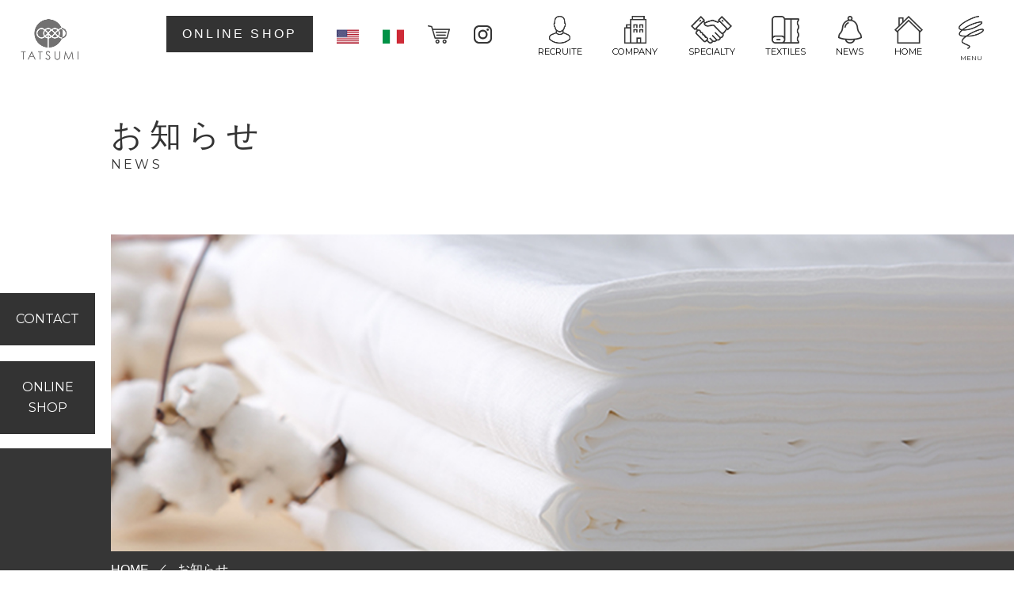

--- FILE ---
content_type: text/html; charset=UTF-8
request_url: https://tatsumi-tex.co.jp/news/
body_size: 10756
content:
<!doctype html>
<html lang="ja">
<head>
	
<!-- Google Tag Manager -->
<script>(function(w,d,s,l,i){w[l]=w[l]||[];w[l].push({'gtm.start':
new Date().getTime(),event:'gtm.js'});var f=d.getElementsByTagName(s)[0],
j=d.createElement(s),dl=l!='dataLayer'?'&l='+l:'';j.async=true;j.src=
'https://www.googletagmanager.com/gtm.js?id='+i+dl;f.parentNode.insertBefore(j,f);
})(window,document,'script','dataLayer','GTM-52B5L57');</script>
<!-- End Google Tag Manager -->
	
<meta charset="utf-8">
<meta name="viewport" content="width=device-width">

<link rel="stylesheet" href="https://tatsumi-tex.co.jp/wp-content/themes/tatsumi/lib/drawer/drawer.min.css">
<link rel="stylesheet" type="text/css" href="https://tatsumi-tex.co.jp/wp-content/themes/tatsumi/lib/slick/slick.css">
<link rel="stylesheet" href="https://tatsumi-tex.co.jp/wp-content/themes/tatsumi/css/common.css">
<link rel="stylesheet" href="https://tatsumi-tex.co.jp/wp-content/themes/tatsumi/css/slide.css">
<link rel="stylesheet" href="https://tatsumi-tex.co.jp/wp-content/themes/tatsumi/css/font.css" rel="stylesheet" type="text/css">
<link rel="stylesheet" href="https://tatsumi-tex.co.jp/wp-content/themes/tatsumi/css/style_basic.css">
<link rel="preconnect" href="https://fonts.googleapis.com">
<link rel="preconnect" href="https://fonts.gstatic.com" crossorigin>
<link href="https://fonts.googleapis.com/css2?family=Montserrat:wght@300;400;500;600;700&display=swap" rel="stylesheet">

<link rel="stylesheet" href="https://tatsumi-tex.co.jp/wp-content/themes/tatsumi/css/style_post.css">	
	
<link rel="stylesheet" media="all" href="https://tatsumi-tex.co.jp/wp-content/themes/tatsumi/style.css">
<style>
</style>

<link rel="preload" href="https://kit.fontawesome.com/9130133f82.js" as="script">	
<script src="https://kit.fontawesome.com/9130133f82.js" defer></script>
<link rel="shortcut icon" href="https://tatsumi-tex.co.jp/wp-content/themes/tatsumi/image/favicon.ico" >


		<!-- All in One SEO 4.3.8 - aioseo.com -->
		<title>お知らせ - 多重織物・二重織物の製造なら大阪・岸和田の 辰巳織布株式会社</title>
		<meta name="robots" content="max-image-preview:large" />
		<link rel="canonical" href="https://tatsumi-tex.co.jp/news/" />
		<meta name="generator" content="All in One SEO (AIOSEO) 4.3.8" />
		<meta property="og:locale" content="ja_JP" />
		<meta property="og:site_name" content="多重織物・二重織物の製造なら大阪・岸和田の 辰巳織布株式会社 - 織物の製造、布の販売は辰巳織布" />
		<meta property="og:type" content="website" />
		<meta property="og:title" content="お知らせ - 多重織物・二重織物の製造なら大阪・岸和田の 辰巳織布株式会社" />
		<meta property="og:url" content="https://tatsumi-tex.co.jp/news/" />
		<meta name="twitter:card" content="summary_large_image" />
		<meta name="twitter:title" content="お知らせ - 多重織物・二重織物の製造なら大阪・岸和田の 辰巳織布株式会社" />
		<script type="application/ld+json" class="aioseo-schema">
			{"@context":"https:\/\/schema.org","@graph":[{"@type":"BreadcrumbList","@id":"https:\/\/tatsumi-tex.co.jp\/news\/#breadcrumblist","itemListElement":[{"@type":"ListItem","@id":"https:\/\/tatsumi-tex.co.jp\/#listItem","position":1,"item":{"@type":"WebPage","@id":"https:\/\/tatsumi-tex.co.jp\/","name":"\u30db\u30fc\u30e0","description":"\u5cb8\u548c\u7530\u304b\u3089\u4e16\u754c\u3078 \u8fb0\u5df3\u7e54\u5e03\u306f\u3001\u65e5\u672c\u306e\u4f1d\u7d71\u3042\u308b\u7e54\u7269\u7523\u5730\u3001\u5927\u962a\u30fb\u6cc9\u5dde\u5730\u57df\u30671960\u5e74\u306b\u5275\u7acb\u3057\u3001 \u534a\u4e16\u7d00\u306b\u308f\u305f\u308a\u6700\u9ad8","url":"https:\/\/tatsumi-tex.co.jp\/"},"nextItem":"https:\/\/tatsumi-tex.co.jp\/news\/#listItem"},{"@type":"ListItem","@id":"https:\/\/tatsumi-tex.co.jp\/news\/#listItem","position":2,"item":{"@type":"WebPage","@id":"https:\/\/tatsumi-tex.co.jp\/news\/","name":"\u304a\u77e5\u3089\u305b","url":"https:\/\/tatsumi-tex.co.jp\/news\/"},"previousItem":"https:\/\/tatsumi-tex.co.jp\/#listItem"}]},{"@type":"CollectionPage","@id":"https:\/\/tatsumi-tex.co.jp\/news\/#collectionpage","url":"https:\/\/tatsumi-tex.co.jp\/news\/","name":"\u304a\u77e5\u3089\u305b - \u591a\u91cd\u7e54\u7269\u30fb\u4e8c\u91cd\u7e54\u7269\u306e\u88fd\u9020\u306a\u3089\u5927\u962a\u30fb\u5cb8\u548c\u7530\u306e \u8fb0\u5df3\u7e54\u5e03\u682a\u5f0f\u4f1a\u793e","inLanguage":"ja","isPartOf":{"@id":"https:\/\/tatsumi-tex.co.jp\/#website"},"breadcrumb":{"@id":"https:\/\/tatsumi-tex.co.jp\/news\/#breadcrumblist"}},{"@type":"Organization","@id":"https:\/\/tatsumi-tex.co.jp\/#organization","name":"\u8fb0\u5df3\u7e54\u5e03\u682a\u5f0f\u4f1a\u793e","url":"https:\/\/tatsumi-tex.co.jp\/"},{"@type":"WebSite","@id":"https:\/\/tatsumi-tex.co.jp\/#website","url":"https:\/\/tatsumi-tex.co.jp\/","name":"\u591a\u91cd\u7e54\u7269\u30fb\u4e8c\u91cd\u7e54\u7269\u306e\u88fd\u9020\u306a\u3089\u5927\u962a\u30fb\u5cb8\u548c\u7530\u306e \u8fb0\u5df3\u7e54\u5e03\u682a\u5f0f\u4f1a\u793e","description":"\u7e54\u7269\u306e\u88fd\u9020\u3001\u5e03\u306e\u8ca9\u58f2\u306f\u8fb0\u5df3\u7e54\u5e03","inLanguage":"ja","publisher":{"@id":"https:\/\/tatsumi-tex.co.jp\/#organization"}}]}
		</script>
		<!-- All in One SEO -->

<link rel="alternate" type="application/rss+xml" title="多重織物・二重織物の製造なら大阪・岸和田の 辰巳織布株式会社 &raquo; お知らせ フィード" href="https://tatsumi-tex.co.jp/feed/" />
<style id='wp-img-auto-sizes-contain-inline-css' type='text/css'>
img:is([sizes=auto i],[sizes^="auto," i]){contain-intrinsic-size:3000px 1500px}
/*# sourceURL=wp-img-auto-sizes-contain-inline-css */
</style>
<link rel='stylesheet' id='sbi_styles-css' href='https://tatsumi-tex.co.jp/wp-content/plugins/instagram-feed/css/sbi-styles.min.css?ver=6.2.6' type='text/css' media='all' />
<style id='wp-emoji-styles-inline-css' type='text/css'>

	img.wp-smiley, img.emoji {
		display: inline !important;
		border: none !important;
		box-shadow: none !important;
		height: 1em !important;
		width: 1em !important;
		margin: 0 0.07em !important;
		vertical-align: -0.1em !important;
		background: none !important;
		padding: 0 !important;
	}
/*# sourceURL=wp-emoji-styles-inline-css */
</style>
<style id='wp-block-library-inline-css' type='text/css'>
:root{--wp-block-synced-color:#7a00df;--wp-block-synced-color--rgb:122,0,223;--wp-bound-block-color:var(--wp-block-synced-color);--wp-editor-canvas-background:#ddd;--wp-admin-theme-color:#007cba;--wp-admin-theme-color--rgb:0,124,186;--wp-admin-theme-color-darker-10:#006ba1;--wp-admin-theme-color-darker-10--rgb:0,107,160.5;--wp-admin-theme-color-darker-20:#005a87;--wp-admin-theme-color-darker-20--rgb:0,90,135;--wp-admin-border-width-focus:2px}@media (min-resolution:192dpi){:root{--wp-admin-border-width-focus:1.5px}}.wp-element-button{cursor:pointer}:root .has-very-light-gray-background-color{background-color:#eee}:root .has-very-dark-gray-background-color{background-color:#313131}:root .has-very-light-gray-color{color:#eee}:root .has-very-dark-gray-color{color:#313131}:root .has-vivid-green-cyan-to-vivid-cyan-blue-gradient-background{background:linear-gradient(135deg,#00d084,#0693e3)}:root .has-purple-crush-gradient-background{background:linear-gradient(135deg,#34e2e4,#4721fb 50%,#ab1dfe)}:root .has-hazy-dawn-gradient-background{background:linear-gradient(135deg,#faaca8,#dad0ec)}:root .has-subdued-olive-gradient-background{background:linear-gradient(135deg,#fafae1,#67a671)}:root .has-atomic-cream-gradient-background{background:linear-gradient(135deg,#fdd79a,#004a59)}:root .has-nightshade-gradient-background{background:linear-gradient(135deg,#330968,#31cdcf)}:root .has-midnight-gradient-background{background:linear-gradient(135deg,#020381,#2874fc)}:root{--wp--preset--font-size--normal:16px;--wp--preset--font-size--huge:42px}.has-regular-font-size{font-size:1em}.has-larger-font-size{font-size:2.625em}.has-normal-font-size{font-size:var(--wp--preset--font-size--normal)}.has-huge-font-size{font-size:var(--wp--preset--font-size--huge)}.has-text-align-center{text-align:center}.has-text-align-left{text-align:left}.has-text-align-right{text-align:right}.has-fit-text{white-space:nowrap!important}#end-resizable-editor-section{display:none}.aligncenter{clear:both}.items-justified-left{justify-content:flex-start}.items-justified-center{justify-content:center}.items-justified-right{justify-content:flex-end}.items-justified-space-between{justify-content:space-between}.screen-reader-text{border:0;clip-path:inset(50%);height:1px;margin:-1px;overflow:hidden;padding:0;position:absolute;width:1px;word-wrap:normal!important}.screen-reader-text:focus{background-color:#ddd;clip-path:none;color:#444;display:block;font-size:1em;height:auto;left:5px;line-height:normal;padding:15px 23px 14px;text-decoration:none;top:5px;width:auto;z-index:100000}html :where(.has-border-color){border-style:solid}html :where([style*=border-top-color]){border-top-style:solid}html :where([style*=border-right-color]){border-right-style:solid}html :where([style*=border-bottom-color]){border-bottom-style:solid}html :where([style*=border-left-color]){border-left-style:solid}html :where([style*=border-width]){border-style:solid}html :where([style*=border-top-width]){border-top-style:solid}html :where([style*=border-right-width]){border-right-style:solid}html :where([style*=border-bottom-width]){border-bottom-style:solid}html :where([style*=border-left-width]){border-left-style:solid}html :where(img[class*=wp-image-]){height:auto;max-width:100%}:where(figure){margin:0 0 1em}html :where(.is-position-sticky){--wp-admin--admin-bar--position-offset:var(--wp-admin--admin-bar--height,0px)}@media screen and (max-width:600px){html :where(.is-position-sticky){--wp-admin--admin-bar--position-offset:0px}}

/*# sourceURL=wp-block-library-inline-css */
</style><style id='global-styles-inline-css' type='text/css'>
:root{--wp--preset--aspect-ratio--square: 1;--wp--preset--aspect-ratio--4-3: 4/3;--wp--preset--aspect-ratio--3-4: 3/4;--wp--preset--aspect-ratio--3-2: 3/2;--wp--preset--aspect-ratio--2-3: 2/3;--wp--preset--aspect-ratio--16-9: 16/9;--wp--preset--aspect-ratio--9-16: 9/16;--wp--preset--color--black: #000000;--wp--preset--color--cyan-bluish-gray: #abb8c3;--wp--preset--color--white: #ffffff;--wp--preset--color--pale-pink: #f78da7;--wp--preset--color--vivid-red: #cf2e2e;--wp--preset--color--luminous-vivid-orange: #ff6900;--wp--preset--color--luminous-vivid-amber: #fcb900;--wp--preset--color--light-green-cyan: #7bdcb5;--wp--preset--color--vivid-green-cyan: #00d084;--wp--preset--color--pale-cyan-blue: #8ed1fc;--wp--preset--color--vivid-cyan-blue: #0693e3;--wp--preset--color--vivid-purple: #9b51e0;--wp--preset--gradient--vivid-cyan-blue-to-vivid-purple: linear-gradient(135deg,rgb(6,147,227) 0%,rgb(155,81,224) 100%);--wp--preset--gradient--light-green-cyan-to-vivid-green-cyan: linear-gradient(135deg,rgb(122,220,180) 0%,rgb(0,208,130) 100%);--wp--preset--gradient--luminous-vivid-amber-to-luminous-vivid-orange: linear-gradient(135deg,rgb(252,185,0) 0%,rgb(255,105,0) 100%);--wp--preset--gradient--luminous-vivid-orange-to-vivid-red: linear-gradient(135deg,rgb(255,105,0) 0%,rgb(207,46,46) 100%);--wp--preset--gradient--very-light-gray-to-cyan-bluish-gray: linear-gradient(135deg,rgb(238,238,238) 0%,rgb(169,184,195) 100%);--wp--preset--gradient--cool-to-warm-spectrum: linear-gradient(135deg,rgb(74,234,220) 0%,rgb(151,120,209) 20%,rgb(207,42,186) 40%,rgb(238,44,130) 60%,rgb(251,105,98) 80%,rgb(254,248,76) 100%);--wp--preset--gradient--blush-light-purple: linear-gradient(135deg,rgb(255,206,236) 0%,rgb(152,150,240) 100%);--wp--preset--gradient--blush-bordeaux: linear-gradient(135deg,rgb(254,205,165) 0%,rgb(254,45,45) 50%,rgb(107,0,62) 100%);--wp--preset--gradient--luminous-dusk: linear-gradient(135deg,rgb(255,203,112) 0%,rgb(199,81,192) 50%,rgb(65,88,208) 100%);--wp--preset--gradient--pale-ocean: linear-gradient(135deg,rgb(255,245,203) 0%,rgb(182,227,212) 50%,rgb(51,167,181) 100%);--wp--preset--gradient--electric-grass: linear-gradient(135deg,rgb(202,248,128) 0%,rgb(113,206,126) 100%);--wp--preset--gradient--midnight: linear-gradient(135deg,rgb(2,3,129) 0%,rgb(40,116,252) 100%);--wp--preset--font-size--small: 13px;--wp--preset--font-size--medium: 20px;--wp--preset--font-size--large: 36px;--wp--preset--font-size--x-large: 42px;--wp--preset--spacing--20: 0.44rem;--wp--preset--spacing--30: 0.67rem;--wp--preset--spacing--40: 1rem;--wp--preset--spacing--50: 1.5rem;--wp--preset--spacing--60: 2.25rem;--wp--preset--spacing--70: 3.38rem;--wp--preset--spacing--80: 5.06rem;--wp--preset--shadow--natural: 6px 6px 9px rgba(0, 0, 0, 0.2);--wp--preset--shadow--deep: 12px 12px 50px rgba(0, 0, 0, 0.4);--wp--preset--shadow--sharp: 6px 6px 0px rgba(0, 0, 0, 0.2);--wp--preset--shadow--outlined: 6px 6px 0px -3px rgb(255, 255, 255), 6px 6px rgb(0, 0, 0);--wp--preset--shadow--crisp: 6px 6px 0px rgb(0, 0, 0);}:where(.is-layout-flex){gap: 0.5em;}:where(.is-layout-grid){gap: 0.5em;}body .is-layout-flex{display: flex;}.is-layout-flex{flex-wrap: wrap;align-items: center;}.is-layout-flex > :is(*, div){margin: 0;}body .is-layout-grid{display: grid;}.is-layout-grid > :is(*, div){margin: 0;}:where(.wp-block-columns.is-layout-flex){gap: 2em;}:where(.wp-block-columns.is-layout-grid){gap: 2em;}:where(.wp-block-post-template.is-layout-flex){gap: 1.25em;}:where(.wp-block-post-template.is-layout-grid){gap: 1.25em;}.has-black-color{color: var(--wp--preset--color--black) !important;}.has-cyan-bluish-gray-color{color: var(--wp--preset--color--cyan-bluish-gray) !important;}.has-white-color{color: var(--wp--preset--color--white) !important;}.has-pale-pink-color{color: var(--wp--preset--color--pale-pink) !important;}.has-vivid-red-color{color: var(--wp--preset--color--vivid-red) !important;}.has-luminous-vivid-orange-color{color: var(--wp--preset--color--luminous-vivid-orange) !important;}.has-luminous-vivid-amber-color{color: var(--wp--preset--color--luminous-vivid-amber) !important;}.has-light-green-cyan-color{color: var(--wp--preset--color--light-green-cyan) !important;}.has-vivid-green-cyan-color{color: var(--wp--preset--color--vivid-green-cyan) !important;}.has-pale-cyan-blue-color{color: var(--wp--preset--color--pale-cyan-blue) !important;}.has-vivid-cyan-blue-color{color: var(--wp--preset--color--vivid-cyan-blue) !important;}.has-vivid-purple-color{color: var(--wp--preset--color--vivid-purple) !important;}.has-black-background-color{background-color: var(--wp--preset--color--black) !important;}.has-cyan-bluish-gray-background-color{background-color: var(--wp--preset--color--cyan-bluish-gray) !important;}.has-white-background-color{background-color: var(--wp--preset--color--white) !important;}.has-pale-pink-background-color{background-color: var(--wp--preset--color--pale-pink) !important;}.has-vivid-red-background-color{background-color: var(--wp--preset--color--vivid-red) !important;}.has-luminous-vivid-orange-background-color{background-color: var(--wp--preset--color--luminous-vivid-orange) !important;}.has-luminous-vivid-amber-background-color{background-color: var(--wp--preset--color--luminous-vivid-amber) !important;}.has-light-green-cyan-background-color{background-color: var(--wp--preset--color--light-green-cyan) !important;}.has-vivid-green-cyan-background-color{background-color: var(--wp--preset--color--vivid-green-cyan) !important;}.has-pale-cyan-blue-background-color{background-color: var(--wp--preset--color--pale-cyan-blue) !important;}.has-vivid-cyan-blue-background-color{background-color: var(--wp--preset--color--vivid-cyan-blue) !important;}.has-vivid-purple-background-color{background-color: var(--wp--preset--color--vivid-purple) !important;}.has-black-border-color{border-color: var(--wp--preset--color--black) !important;}.has-cyan-bluish-gray-border-color{border-color: var(--wp--preset--color--cyan-bluish-gray) !important;}.has-white-border-color{border-color: var(--wp--preset--color--white) !important;}.has-pale-pink-border-color{border-color: var(--wp--preset--color--pale-pink) !important;}.has-vivid-red-border-color{border-color: var(--wp--preset--color--vivid-red) !important;}.has-luminous-vivid-orange-border-color{border-color: var(--wp--preset--color--luminous-vivid-orange) !important;}.has-luminous-vivid-amber-border-color{border-color: var(--wp--preset--color--luminous-vivid-amber) !important;}.has-light-green-cyan-border-color{border-color: var(--wp--preset--color--light-green-cyan) !important;}.has-vivid-green-cyan-border-color{border-color: var(--wp--preset--color--vivid-green-cyan) !important;}.has-pale-cyan-blue-border-color{border-color: var(--wp--preset--color--pale-cyan-blue) !important;}.has-vivid-cyan-blue-border-color{border-color: var(--wp--preset--color--vivid-cyan-blue) !important;}.has-vivid-purple-border-color{border-color: var(--wp--preset--color--vivid-purple) !important;}.has-vivid-cyan-blue-to-vivid-purple-gradient-background{background: var(--wp--preset--gradient--vivid-cyan-blue-to-vivid-purple) !important;}.has-light-green-cyan-to-vivid-green-cyan-gradient-background{background: var(--wp--preset--gradient--light-green-cyan-to-vivid-green-cyan) !important;}.has-luminous-vivid-amber-to-luminous-vivid-orange-gradient-background{background: var(--wp--preset--gradient--luminous-vivid-amber-to-luminous-vivid-orange) !important;}.has-luminous-vivid-orange-to-vivid-red-gradient-background{background: var(--wp--preset--gradient--luminous-vivid-orange-to-vivid-red) !important;}.has-very-light-gray-to-cyan-bluish-gray-gradient-background{background: var(--wp--preset--gradient--very-light-gray-to-cyan-bluish-gray) !important;}.has-cool-to-warm-spectrum-gradient-background{background: var(--wp--preset--gradient--cool-to-warm-spectrum) !important;}.has-blush-light-purple-gradient-background{background: var(--wp--preset--gradient--blush-light-purple) !important;}.has-blush-bordeaux-gradient-background{background: var(--wp--preset--gradient--blush-bordeaux) !important;}.has-luminous-dusk-gradient-background{background: var(--wp--preset--gradient--luminous-dusk) !important;}.has-pale-ocean-gradient-background{background: var(--wp--preset--gradient--pale-ocean) !important;}.has-electric-grass-gradient-background{background: var(--wp--preset--gradient--electric-grass) !important;}.has-midnight-gradient-background{background: var(--wp--preset--gradient--midnight) !important;}.has-small-font-size{font-size: var(--wp--preset--font-size--small) !important;}.has-medium-font-size{font-size: var(--wp--preset--font-size--medium) !important;}.has-large-font-size{font-size: var(--wp--preset--font-size--large) !important;}.has-x-large-font-size{font-size: var(--wp--preset--font-size--x-large) !important;}
/*# sourceURL=global-styles-inline-css */
</style>

<style id='classic-theme-styles-inline-css' type='text/css'>
/*! This file is auto-generated */
.wp-block-button__link{color:#fff;background-color:#32373c;border-radius:9999px;box-shadow:none;text-decoration:none;padding:calc(.667em + 2px) calc(1.333em + 2px);font-size:1.125em}.wp-block-file__button{background:#32373c;color:#fff;text-decoration:none}
/*# sourceURL=/wp-includes/css/classic-themes.min.css */
</style>
<link rel="https://api.w.org/" href="https://tatsumi-tex.co.jp/wp-json/" /><link rel="EditURI" type="application/rsd+xml" title="RSD" href="https://tatsumi-tex.co.jp/xmlrpc.php?rsd" />
<meta name="generator" content="WordPress 6.9" />
</head>

<body id="Top" class="archive post-type-archive post-type-archive-post wp-theme-tatsumi drawer drawer--top">
	<!-- Google Tag Manager (noscript) -->
<noscript><iframe src="https://www.googletagmanager.com/ns.html?id=GTM-52B5L57"
height="0" width="0" style="display:none;visibility:hidden"></iframe></noscript>
<!-- End Google Tag Manager (noscript) -->
<div id="wrap">
<header id="gheader" class="mincho reset" role="banner">
	<div class="col2 flexBox jc-space-between">
		<h1 class="logo"><a href="https://tatsumi-tex.co.jp/"><img class="view-pc" src="https://tatsumi-tex.co.jp/wp-content/themes/tatsumi/image/common/logo.png" width="264" height="246" alt=""/><img class="view-sp" src="https://tatsumi-tex.co.jp/wp-content/themes/tatsumi/image/common/sp_logo_header.png" width="1773" height="592" alt=""/></a></h1>
        <div id="gnavi" class="reset">
	<nav role="navigation">
		<div  class="flexBox al-flex-start">
			<div  class="flexBox al-center">
				<div class="view-pc">
					<p class="btn_shop"><a href="https://tatsumi-tex.co.jp/shop/">ONLINE SHOP</a></p>
				</div>
				<ul class="snsBtn flexBox">
					<li class="view-pc"><a href="https://tatsumi-tex.co.jp/en/"><img src="https://tatsumi-tex.co.jp/wp-content/themes/tatsumi/image/common/usa_flag_smaill.png" width="24" height="24" alt=""/></a></li>
					<li class="view-pc"><a href="https://tatsumi-tex.co.jp/italiano/"><img src="https://tatsumi-tex.co.jp/wp-content/themes/tatsumi/image/common/italia_flag_small.png" width="24" height="24" alt=""/></a></li>
					<li><a href="https://tatsumi-tex.shop-pro.jp/cart/"><img src="https://tatsumi-tex.co.jp/wp-content/themes/tatsumi/image/common/ico_cart.png" width="56" height="46" alt=""/></a></li>
					<li><a href="https://www.instagram.com/p/CecgxdHL0om/"><img src="https://tatsumi-tex.co.jp/wp-content/themes/tatsumi/image/common/ico_insta.png" width="42" height="42" alt=""/></a></li>
				</ul>
			</div>
			<div class="view-pc">
				<ul class="menu flexBox">
					<li><a href="https://tatsumi-tex.co.jp/recruit/"><span class="ja">採用情報</span><i><img src="https://tatsumi-tex.co.jp/wp-content/themes/tatsumi/image/common/ico_recruit.png" width="60" height="78" alt=""/></i><span class="en">RECRUITE</span></a></li>
					<li><a href="https://tatsumi-tex.co.jp/company/"><span class="ja">会社情報</span><i><img src="https://tatsumi-tex.co.jp/wp-content/themes/tatsumi/image/common/ico_company.png" width="60" height="74" alt=""/></i><span class="en">COMPANY</span></a></li>
					<li><a href="https://tatsumi-tex.co.jp/specialty/"><span class="ja">たつみのつよみ</span><i><img src="https://tatsumi-tex.co.jp/wp-content/themes/tatsumi/image/common/ico_specialty.png" width="100" height="68" alt=""/></i><span class="en">SPECIALTY</span></a></li>
					<li><a href="https://tatsumi-tex.co.jp/tatsumi_textiles/"><span class="ja">商品について</span><i><img src="https://tatsumi-tex.co.jp/wp-content/themes/tatsumi/image/common/ico_textiles.png" width="64" height="64" alt=""/></i><span class="en">TEXTILES </span></a></li>
					<li><a href="https://tatsumi-tex.co.jp/news/"><span class="ja">お知らせ</span><i><img src="https://tatsumi-tex.co.jp/wp-content/themes/tatsumi/image/common/ico_news.png" width="60" height="70" alt=""/></i><span class="en">NEWS</span></a></li>
					<li><a href="https://tatsumi-tex.co.jp/"><span class="ja">ホーム</span><i><img src="https://tatsumi-tex.co.jp/wp-content/themes/tatsumi/image/common/ico_home.png" width="72" height="70" alt=""/></i><span class="en">HOME</span></a></li>
				</ul>
			</div>
		</div>
	</nav>
</div>	</div>
</header>
<div class="reset">
<button type="button" class="drawer-toggle drawer-hamburger" tabindex="0" accesskey="U"><i class="open"><img src="https://tatsumi-tex.co.jp/wp-content/themes/tatsumi/image/common/ico_menu.png" width="72" height="94" alt=""/></i><i class="close"><img src="https://tatsumi-tex.co.jp/wp-content/themes/tatsumi/image/common/ico_menu2.png" width="60" height="60" alt=""/></i><span>MENU</span></button>
<div class="drawer-nav mincho">
		<div class="container">
			<p class="lead">岸和田から世界へ</p>
			<h2>辰巳織布株式会社</h2>
			<ul class="lang flexBox jc-center">
			<li><a href="https://tatsumi-tex.co.jp/en/"><img src="https://tatsumi-tex.co.jp/wp-content/themes/tatsumi/image/common/usa_flag_smaill.png" width="24" height="24" alt=""/></a></li>
					<li><a href="https://tatsumi-tex.co.jp/italiano/"><img src="https://tatsumi-tex.co.jp/wp-content/themes/tatsumi/image/common/italia_flag_small.png" width="24" height="24" alt=""/></a></li>
			</ul>			
		<ul class="style01 col3 flexBox jc-space-between">
			<li class="inBox"><a href="https://tatsumi-tex.co.jp/specialty/">辰巳のつよみ</a></li>
			<li class="inBox"><a href="https://tatsumi-tex.co.jp/tatsumi_textiles/">商品について</a></li>
			<li class="inBox"><a href="https://tatsumi-tex.co.jp/news/column/">辰巳コラム</a></li>
			</ul>
			<div class="col3 flexBox jc-space-between">
				<div class="inBox">
			<ul>
				<li><a href="https://tatsumi-tex.co.jp/news/exhibition/">展示会情報</a></li>
				<li><a href="https://tatsumi-tex.co.jp/news/">お知らせ</a></li>
				<li><a href="https://tatsumi-tex.co.jp/company/">会社概要</a></li>
				</ul>
					</div>
				<div class="inBox">
			<ul>
				<li><a href="https://tatsumi-tex.co.jp/company/#sec_access">アクセス</a></li>
				<li><a href="https://tatsumi-tex.co.jp/noritsukeya/">株式会社のりつけや</a></li>
				<li><a href="https://tatsumi-tex.co.jp/sitemap/">サイトマップ</a></li>
				</ul>
				</div>
				<div class="inBox">
			<ul>
				<li><a href="https://tatsumi-tex.co.jp/law/">特定商取引法について</a></li>
				<li><a href="https://tatsumi-tex.co.jp/guide/">おかいものガイド</a></li>
				<li><a href="https://tatsumi-tex.co.jp/faq/">よくある質問</a></li>
				</ul>
					</div>
			</div>
			<ul class="style02 col3 flexBox jc-space-between">
			<li class="inBox"><a href="https://www.instagram.com/p/CecgxdHL0om/"><i><img src="https://tatsumi-tex.co.jp/wp-content/themes/tatsumi/image/common/ico_insta_w.png" width="42" height="42" alt=""/></i>Instagram</a></li>
			<li class="inBox"><a href="https://tatsumi-tex.co.jp/shop/"><i><img src="https://tatsumi-tex.co.jp/wp-content/themes/tatsumi/image/common/ico_cart_w.png" width="56" height="46" alt=""/></i>オンラインショップ</a></li>
			<li class="inBox"><a href="https://tatsumi-tex.co.jp/contact/"><i><img src="https://tatsumi-tex.co.jp/wp-content/themes/tatsumi/image/common/ico_mail_w.png" width="42" height="32" alt=""/></i>お問い合わせ</a></li>
			</ul>
			<p class="logo flexBox al-center"><img src="https://tatsumi-tex.co.jp/wp-content/themes/tatsumi/image/common/logo_w.png" width="62" height="66" alt=""/>辰巳織布株式会社</p>
			<p>〒596-0827　大阪府岸和田市上松町3丁目8番5号　　<br class="view-sp">電話受付時間：10時〜16時　　定休日 土日祝　　<br class="view-sp">TEL 072-427-4801　　FAX 072-427-6263</p>
		</div>
	</div>

</div>
<div class="com_pageTit01 reset">
		<div class="inner">
		<header class="container">
			<h2 class="ja mincho">お知らせ</h2>
			<p class="en">NEWS</p>
		</header>
	</div>
	<div class="pic"><img src="https://tatsumi-tex.co.jp/wp-content/themes/tatsumi/image/home/product_pic.jpg" class="skip-lazy" alt=""/></div>
		
</div><div id="pankz" class="reset">
<ul class="container flex">
<li><a href="/">HOME</a>
<a href="/news/">お知らせ</a>	
お知らせ	
</li>
	
</ul>
</div><div class="com_floating_contact reset">
	<ul class="en view-pc">
		<li><a href="https://tatsumi-tex.co.jp/contact/">CONTACT</a></li>
		<li><a href="https://tatsumi-tex.co.jp/shop/">ONLINE<br>
			SHOP</a></li>
	</ul>
</div>		
<div id="contents">
<main id="main"><article class="archive">
	<div class="container">
		<div class="com_layout_col2">
			<div class="com_layout_leftBox">
				<div class="reset">
					
					 <div class="inBox">
						<div class="thumbnail ">
						<img src="https://tatsumi-tex.co.jp/wp-content/uploads/2025/10/情報公開シート2025年10月-pdf.jpg">
				</div>
						<dl>
							<dt>
								<time class="en">2025.10.03</time>
								<span class="cate">お知らせ</span></dt>
							<dd><strong class="mincho">2025省エネ法定期報告・「原単位の改善のための取組に関する状況」情報公表について</strong><em> ... </em><a href="https://tatsumi-tex.co.jp/information/391/" class="more"><span>詳しくはこちら</span></a></dd>
						</dl>
					</div>
<div class="inBox">
						<div class="thumbnail ">
						<img src="https://tatsumi-tex.co.jp/wp-content/themes/tatsumi/image/no_image.jpg" alt=""/>
				</div>
						<dl>
							<dt>
								<time class="en">2024.12.25</time>
								<span class="cate">お知らせ</span></dt>
							<dd><strong class="mincho">2024年年末年始の営業について</strong><em>年末年始の営業についてお知らせします。

年末は、１２月２８日（土）まで営業します。

年始 ... </em><a href="https://tatsumi-tex.co.jp/information/387/" class="more"><span>詳しくはこちら</span></a></dd>
						</dl>
					</div>
<div class="inBox">
						<div class="thumbnail ">
						<img src="https://tatsumi-tex.co.jp/wp-content/uploads/2024/10/原単位の改善のための取組に関する状況＜辰巳織布㈱＞-3-pdf.jpg">
				</div>
						<dl>
							<dt>
								<time class="en">2024.10.07</time>
								<span class="cate">お知らせ</span></dt>
							<dd><strong class="mincho">2024省エネ法定期報告・「原単位の改善のための取組に関する状況」情報公表について</strong><em> ... </em><a href="https://tatsumi-tex.co.jp/information/379/" class="more"><span>詳しくはこちら</span></a></dd>
						</dl>
					</div>
<div class="inBox">
						<div class="thumbnail ">
						<img src="https://tatsumi-tex.co.jp/wp-content/uploads/2024/08/夏の画像.jpg">
				</div>
						<dl>
							<dt>
								<time class="en">2024.08.07</time>
								<span class="cate">お知らせ</span></dt>
							<dd><strong class="mincho">2024年お盆期間の営業について</strong><em>２０２４年お盆期間の営業についてお知らせします。

８月１４日（水）～８月１８日（日）まで休業い ... </em><a href="https://tatsumi-tex.co.jp/information/370/" class="more"><span>詳しくはこちら</span></a></dd>
						</dl>
					</div>
<div class="inBox">
						<div class="thumbnail ">
						<img src="https://tatsumi-tex.co.jp/wp-content/themes/tatsumi/image/no_image.jpg" alt=""/>
				</div>
						<dl>
							<dt>
								<time class="en">2023.12.27</time>
								<span class="cate">お知らせ</span></dt>
							<dd><strong class="mincho">2023年年末年始の営業について</strong><em>年末年始の営業についてお知らせします。

年末は、１２月２８日（木）まで営業します。

年始 ... </em><a href="https://tatsumi-tex.co.jp/information/363/" class="more"><span>詳しくはこちら</span></a></dd>
						</dl>
					</div>
<div class="inBox">
						<div class="thumbnail ">
						<img src="https://tatsumi-tex.co.jp/wp-content/themes/tatsumi/image/no_image.jpg" alt=""/>
				</div>
						<dl>
							<dt>
								<time class="en">2023.08.07</time>
								<span class="cate">お知らせ</span></dt>
							<dd><strong class="mincho">お盆期間の営業について</strong><em>お盆の営業についてお知らせします。

8月１２日（土）～８月１６日（水）まで休業いたします。
 ... </em><a href="https://tatsumi-tex.co.jp/information/355/" class="more"><span>詳しくはこちら</span></a></dd>
						</dl>
					</div>
<div class="inBox">
						<div class="thumbnail ">
						<img src="https://tatsumi-tex.co.jp/wp-content/themes/tatsumi/image/no_image.jpg" alt=""/>
				</div>
						<dl>
							<dt>
								<time class="en">2022.12.21</time>
								<span class="cate">お知らせ</span></dt>
							<dd><strong class="mincho">年末年始の営業について</strong><em>年末年始の営業についてお知らせします。

年末は、１２月２８日（水）まで営業します。

年始 ... </em><a href="https://tatsumi-tex.co.jp/information/275/" class="more"><span>詳しくはこちら</span></a></dd>
						</dl>
					</div>
<div class="inBox">
						<div class="thumbnail ">
						<img src="https://tatsumi-tex.co.jp/wp-content/uploads/2022/10/2N2A0997-scaled.jpg">
				</div>
						<dl>
							<dt>
								<time class="en">2022.10.10</time>
								<span class="cate">お知らせ</span></dt>
							<dd><strong class="mincho">ホームページをリニューアルいたしました</strong><em>いつも弊社のウェブサイトをご訪問いただき、誠に有難うございます。

この度、ウェブサイトをリニュ ... </em><a href="https://tatsumi-tex.co.jp/information/170/" class="more"><span>詳しくはこちら</span></a></dd>
						</dl>
					</div>
	
					<!--　アーカイブページナビ -->
<div class="com_wp_pagenavi">
</div>
					<!--　/アーカイブページナビ --> 
				</div>
			</div>
			<div class="com_layout_rightBox">
				<div class="reset">
					<h3 class="side_tit mincho">カテゴリー</h3>
<ul>
<li><a href="/news/">すべてのお知らせ</a></li>
	<li class="cat-item cat-item-10"><a href="https://tatsumi-tex.co.jp/news/column/">辰巳コラム</a>
</li>
	<li class="cat-item cat-item-2"><a href="https://tatsumi-tex.co.jp/news/exhibition/">展示会情報</a>
</li>
	<li class="cat-item cat-item-1"><a href="https://tatsumi-tex.co.jp/news/information/">お知らせ</a>
</li>
 	
</ul>
<!--<h3 class="side_tit mincho">バックナンバー</h3>
<ul>
	<li><a href='https://tatsumi-tex.co.jp/date/2025/10/'>2025年10月</a></li>
	<li><a href='https://tatsumi-tex.co.jp/date/2024/12/'>2024年12月</a></li>
	<li><a href='https://tatsumi-tex.co.jp/date/2024/10/'>2024年10月</a></li>
	<li><a href='https://tatsumi-tex.co.jp/date/2024/08/'>2024年8月</a></li>
	<li><a href='https://tatsumi-tex.co.jp/date/2023/12/'>2023年12月</a></li>
	<li><a href='https://tatsumi-tex.co.jp/date/2023/08/'>2023年8月</a></li>
	<li><a href='https://tatsumi-tex.co.jp/date/2022/12/'>2022年12月</a></li>
	<li><a href='https://tatsumi-tex.co.jp/date/2022/10/'>2022年10月</a></li>
</ul>-->


				</div>
			</div>
		</div>
	</div>
</article>
</main>
<!-- /main -->
</div>
<!-- /#contents -->
<!--<div class="pageTop container"><a href="#Top"><span>ページトップへ</span></a></div>-->

<!-- #gFooter -->
<footer id="gFooter" role="contentinfo" itemscope itemtype="http://schema.org/WPFooter" class="reset">
	<p class="logo mincho"> <i> <img src="/wp-content/uploads/2022/10/logo_f.png" alt="辰巳織布株式会社"></i> </p>
	<div class="col2 flexBox jc-space-between">
		<div class="leftBox">
			
			<address>
			大阪府岸和田市上松町3丁目8番5号<br>
			<a>072-427-4801</a><br>
			<span>（電話受付時間10時〜16時　　定休日 土日祝）</span>
			</address>
			<dl>
				<dt>電車でお越しのお客様</dt>
				<dd>ＪＲ阪和線にて、天王寺より２５分、関西空港より２０分<br>
					東岸和田駅（快速停車）下車 徒歩１０分</dd>
			</dl>
			<dl>
				<dt>お車でお越しのお客様</dt>
				<dd>阪和道岸和田和泉インターより約１５分<br>
					または、阪神高速道路堺線、堺より国道２６号線経由約３０分</dd>
			</dl>
		</div>
		<div class="rightBox flexBox">
			<ul class="navi">
				<li><a href="https://tatsumi-tex.co.jp/">トップ</a></li>
				<li><a href="https://tatsumi-tex.co.jp/news/">新着情報</a>
					<ul>
						<li><a href="https://tatsumi-tex.co.jp/news/exhibition/">展示会情報</a></li>
						<li><a href="https://tatsumi-tex.co.jp/news/">お知らせ</a></li>
						<!--<li><a href="https://tatsumi-tex.co.jp/news/column/">辰巳コラム</a></li>-->
					</ul>
				</li>
				<li><a href="https://tatsumi-tex.co.jp/specialty/">辰巳織布のつよみ</a></li>
				<li><a href="https://tatsumi-tex.co.jp/tatsumi_textiles/">商品について</a></li>
				<li><a href="https://tatsumi-tex.co.jp/faq/">よくある質問</a></li>
				<li><a href="https://tatsumi-tex.co.jp/contact/">お問い合わせ</a></li>
			</ul>
			<ul class="navi">
				<li><a href="https://tatsumi-tex.co.jp/shop/">オンラインショップ</a>
					<ul>
						<li><a href="https://tatsumi-tex.co.jp/law/">特定商取引法について</a></li>
						<li><a href="https://tatsumi-tex.co.jp/guide/">おかいものガイド</a></li>
					</ul>
				</li>
				<li><a href="https://tatsumi-tex.co.jp/company/">会社概要</a></li>
				<li><a href="https://tatsumi-tex.co.jp/company/#sec_access">アクセス</a></li>
				<li><a href="https://tatsumi-tex.co.jp/noritsukeya/">株式会社のりつけや</a></li>
				<li><a href="https://tatsumi-tex.co.jp/contact/#sec_privacy">プライバシーポリシー</a></li>
				<li><a href="https://tatsumi-tex.co.jp/sitemap/">サイトマップ</a></li>
			</ul>
		</div>
	</div>
	<p class="copy">&copy;2022 岸和田で半世紀、繊細な高密度織物を作り続ける辰巳織布株式会社　tatsumiｰtex</p>
</footer>
<!-- /#gFooter -->

</div>
<!-- /#wrap -->

<div class="bottom-btn reset view-sp">
	<ul class="flexBox jc-space-between en">
		<li><a href="https://tatsumi-tex.co.jp/contact/">CONTACT</a></li>
		<li><a href="https://tatsumi-tex.co.jp/shop/">ONLINE SHOP</a></li>
	</ul>
</div>
<script src="https://ajax.googleapis.com/ajax/libs/jquery/3.3.1/jquery.min.js" crossorigin></script> 
<script src="https://tatsumi-tex.co.jp/wp-content/themes/tatsumi/js/common.js"></script> 

<!-- drawer --> 
<script src="https://cdnjs.cloudflare.com/ajax/libs/jquery/1.9.1/jquery.min.js" crossorigin></script> 
<script src="https://cdnjs.cloudflare.com/ajax/libs/iScroll/5.2.0/iscroll.js" crossorigin></script> 
<script src="https://tatsumi-tex.co.jp/wp-content/themes/tatsumi/lib/drawer/drawer.min.js" charset="utf-8"></script> 
<script>

</script> 
<!-- /drawer --> 

<!-- slick --> 
<script src="https://tatsumi-tex.co.jp/wp-content/themes/tatsumi/lib/slick/slick.js" type="text/javascript" charset="utf-8"></script>
<script src="https://tatsumi-tex.co.jp/wp-content/themes/tatsumi/js/slider.js"></script>
<!-- /slick --> 

<!-- inview --> 
<script type="text/javascript" src="https://tatsumi-tex.co.jp/wp-content/themes/tatsumi/js/jquery.inview.min.js"></script> 
<script type="text/javascript" src="https://tatsumi-tex.co.jp/wp-content/themes/tatsumi/js/animation.js"></script> 
<!-- /inview --> 

<!-- modal --> 
<script src="https://tatsumi-tex.co.jp/wp-content/themes/tatsumi/js/modal-multi.js" type="text/javascript" charset="utf-8"></script>
<!-- /modal --> <script type="speculationrules">
{"prefetch":[{"source":"document","where":{"and":[{"href_matches":"/*"},{"not":{"href_matches":["/wp-*.php","/wp-admin/*","/wp-content/uploads/*","/wp-content/*","/wp-content/plugins/*","/wp-content/themes/tatsumi/*","/*\\?(.+)"]}},{"not":{"selector_matches":"a[rel~=\"nofollow\"]"}},{"not":{"selector_matches":".no-prefetch, .no-prefetch a"}}]},"eagerness":"conservative"}]}
</script>
<!-- Instagram Feed JS -->
<script type="text/javascript">
var sbiajaxurl = "https://tatsumi-tex.co.jp/wp-admin/admin-ajax.php";
</script>
<script id="wp-emoji-settings" type="application/json">
{"baseUrl":"https://s.w.org/images/core/emoji/17.0.2/72x72/","ext":".png","svgUrl":"https://s.w.org/images/core/emoji/17.0.2/svg/","svgExt":".svg","source":{"concatemoji":"https://tatsumi-tex.co.jp/wp-includes/js/wp-emoji-release.min.js?ver=6.9"}}
</script>
<script type="module">
/* <![CDATA[ */
/*! This file is auto-generated */
const a=JSON.parse(document.getElementById("wp-emoji-settings").textContent),o=(window._wpemojiSettings=a,"wpEmojiSettingsSupports"),s=["flag","emoji"];function i(e){try{var t={supportTests:e,timestamp:(new Date).valueOf()};sessionStorage.setItem(o,JSON.stringify(t))}catch(e){}}function c(e,t,n){e.clearRect(0,0,e.canvas.width,e.canvas.height),e.fillText(t,0,0);t=new Uint32Array(e.getImageData(0,0,e.canvas.width,e.canvas.height).data);e.clearRect(0,0,e.canvas.width,e.canvas.height),e.fillText(n,0,0);const a=new Uint32Array(e.getImageData(0,0,e.canvas.width,e.canvas.height).data);return t.every((e,t)=>e===a[t])}function p(e,t){e.clearRect(0,0,e.canvas.width,e.canvas.height),e.fillText(t,0,0);var n=e.getImageData(16,16,1,1);for(let e=0;e<n.data.length;e++)if(0!==n.data[e])return!1;return!0}function u(e,t,n,a){switch(t){case"flag":return n(e,"\ud83c\udff3\ufe0f\u200d\u26a7\ufe0f","\ud83c\udff3\ufe0f\u200b\u26a7\ufe0f")?!1:!n(e,"\ud83c\udde8\ud83c\uddf6","\ud83c\udde8\u200b\ud83c\uddf6")&&!n(e,"\ud83c\udff4\udb40\udc67\udb40\udc62\udb40\udc65\udb40\udc6e\udb40\udc67\udb40\udc7f","\ud83c\udff4\u200b\udb40\udc67\u200b\udb40\udc62\u200b\udb40\udc65\u200b\udb40\udc6e\u200b\udb40\udc67\u200b\udb40\udc7f");case"emoji":return!a(e,"\ud83e\u1fac8")}return!1}function f(e,t,n,a){let r;const o=(r="undefined"!=typeof WorkerGlobalScope&&self instanceof WorkerGlobalScope?new OffscreenCanvas(300,150):document.createElement("canvas")).getContext("2d",{willReadFrequently:!0}),s=(o.textBaseline="top",o.font="600 32px Arial",{});return e.forEach(e=>{s[e]=t(o,e,n,a)}),s}function r(e){var t=document.createElement("script");t.src=e,t.defer=!0,document.head.appendChild(t)}a.supports={everything:!0,everythingExceptFlag:!0},new Promise(t=>{let n=function(){try{var e=JSON.parse(sessionStorage.getItem(o));if("object"==typeof e&&"number"==typeof e.timestamp&&(new Date).valueOf()<e.timestamp+604800&&"object"==typeof e.supportTests)return e.supportTests}catch(e){}return null}();if(!n){if("undefined"!=typeof Worker&&"undefined"!=typeof OffscreenCanvas&&"undefined"!=typeof URL&&URL.createObjectURL&&"undefined"!=typeof Blob)try{var e="postMessage("+f.toString()+"("+[JSON.stringify(s),u.toString(),c.toString(),p.toString()].join(",")+"));",a=new Blob([e],{type:"text/javascript"});const r=new Worker(URL.createObjectURL(a),{name:"wpTestEmojiSupports"});return void(r.onmessage=e=>{i(n=e.data),r.terminate(),t(n)})}catch(e){}i(n=f(s,u,c,p))}t(n)}).then(e=>{for(const n in e)a.supports[n]=e[n],a.supports.everything=a.supports.everything&&a.supports[n],"flag"!==n&&(a.supports.everythingExceptFlag=a.supports.everythingExceptFlag&&a.supports[n]);var t;a.supports.everythingExceptFlag=a.supports.everythingExceptFlag&&!a.supports.flag,a.supports.everything||((t=a.source||{}).concatemoji?r(t.concatemoji):t.wpemoji&&t.twemoji&&(r(t.twemoji),r(t.wpemoji)))});
//# sourceURL=https://tatsumi-tex.co.jp/wp-includes/js/wp-emoji-loader.min.js
/* ]]> */
</script>
</body></html>

--- FILE ---
content_type: text/css
request_url: https://tatsumi-tex.co.jp/wp-content/themes/tatsumi/css/common.css
body_size: 4708
content:
@charset "UTF-8";
/* Scss Document */
/*=============================================================
 共通【Reset】
=============================================================*/
body {
  margin: 0;
  padding: 0; }

.reset .mincho {
  font-weight: 600; }
  .reset .mincho figcaption {
    font-weight: 500 !important; }
.reset h1, .reset h2, .reset h3, .reset h4, .reset h5, .reset h6 {
  margin: 0;
  padding: 0;
  font-weight: 400; }
  .reset h1.mincho, .reset h2.mincho, .reset h3.mincho, .reset h4.mincho, .reset h5.mincho, .reset h6.mincho {
    font-weight: 400; }
.reset b, .reset p, .reset span, .reset ul, .reset ol, .reset li, .reset dl, .reset dt, .reset dd, .reset figure, .reset figcaption, .reset table, .reset th, .reset td, .reset address {
  margin: 0;
  padding: 0;
  border: 0;
  background: transparent;
  list-style: none;
  font-style: normal;
  font-weight: 400 !important; }
.reset table {
  border-collapse: collapse;
  border-spacing: 0; }
.reset img {
  border: none;
  margin: 0px;
  padding: 0px;
  vertical-align: bottom; }

/*=============================================================
 テキスト設定
=============================================================*/
.com_vertical {
  -ms-writing-mode: tb-rl;
  writing-mode: vertical-rl;
  font-feature-settings: initial;
  text-align: left;
  letter-spacing: 0.5em;
  line-height: 2.75; }
  .com_vertical span {
    -webkit-text-combine: horizontal;
    -ms-text-combine-horizontal: all;
    text-combine-upright: all; }

ul.com_vertical {
  line-height: 1.25;
  max-height: 20em !important; }
  ul.com_vertical li {
    margin: 0 1em;
    position: relative;
    padding: 1.5em 0 0 0; }
    ul.com_vertical li:first-child {
      margin: 0; }
    ul.com_vertical li:last-child {
      margin: 0; }
    ul.com_vertical li:before {
      content: "●";
      display: inline-block;
      position: absolute;
      top: 0;
      right: 0;
      margin-left: -0em; }

.com_shadow01 {
  text-shadow: 0 0 4px #000; }

/*=============================================================
 カラム設定
=============================================================*/
.com_col2 {
  text-align: left; }
  .com_col2 .leftBox {
    width: 100%;
    margin-top: 50px; }
    @media print, screen and (min-width: 767.9px) {
      .com_col2 .leftBox {
        width: 48%; } }
  .com_col2 .rightBox {
    width: 100%;
    margin-top: 20px; }
    @media print, screen and (min-width: 767.9px) {
      .com_col2 .rightBox {
        width: 48%;
        margin-top: 50px; } }
  .com_col2:nth-of-type(1) {
    margin-top: -50px; }
  .com_col2 .com-tit01 {
    margin-bottom: 20px;
    display: flex;
    align-items: center; }
    .com_col2 .com-tit01 .ja {
      margin-right: 0.5em; }

.com_col3 {
  margin-top: -20px;
  position: relative; }
  @media print, screen and (min-width: 767.9px) {
    .com_col3 {
      margin-left: -3%;
      margin-top: -40px; } }
  .com_col3 .inBox {
    margin: 20px 0 0 0;
    text-align: left;
    box-sizing: border-box;
    width: 100%; }
    @media print, screen and (min-width: 767.9px) {
      .com_col3 .inBox {
        width: 30.3%;
        margin: 40px 0 0 3%; } }
    .com_col3 .inBox img {
      margin-bottom: 0.5em;
      object-fit: cover; }
      @media print, screen and (min-width: 767.9px) {
        .com_col3 .inBox img {
          width: 100%;
          height: 210px; } }

/*=============================================================
 cv_contact
=============================================================*/
.sec_cv {
  background-color: #363636;
  color: #fff;
  z-index: 3; }
  .sec_cv a {
    color: #fff; }
  .sec_cv .container {
    padding-top: 10vw;
    padding-bottom: 8vw; }
    @media print, screen and (min-width: 767.9px) {
      .sec_cv .container {
        padding-top: 120px;
        padding-bottom: 120px; } }
  .sec_cv .com_col2 .leftBox,
  .sec_cv .com_col2 .rightBox {
    position: relative;
    overflow: hidden;
    background-color: #000; }
    .sec_cv .com_col2 .leftBox .inner,
    .sec_cv .com_col2 .rightBox .inner {
      position: absolute;
      top: 50%;
      left: 50%;
      transform: translateY(-50%) translateX(-50%);
      text-align: center;
      z-index: 2; }
      .sec_cv .com_col2 .leftBox .inner .mincho,
      .sec_cv .com_col2 .rightBox .inner .mincho {
        letter-spacing: 0.1em;
        white-space: nowrap; }
      .sec_cv .com_col2 .leftBox .inner p,
      .sec_cv .com_col2 .rightBox .inner p {
        letter-spacing: 0.3em; }
  .sec_cv .com_col2 .leftBox .mincho {
    font-size: 6vw; }
    @media print, screen and (min-width: 767.9px) {
      .sec_cv .com_col2 .leftBox .mincho {
        font-size: 26px; } }
  .sec_cv .com_col2 .leftBox img {
    transform: scale(1, 1);
    transition: .5s; }
  .sec_cv .com_col2 .leftBox:hover img {
    transition: .5s;
    transform: scale(1.2, 1.2);
    opacity: 0.3; }
  .sec_cv .com_col2 .leftBox a {
    display: block;
    position: absolute;
    top: 0;
    left: 0;
    width: 100%;
    height: 100%;
    z-index: 2; }
    .sec_cv .com_col2 .leftBox a:before {
      content: "";
      display: block;
      width: 97%;
      height: 96%;
      border: 1px solid rgba(255, 255, 255, 0.5);
      position: absolute;
      top: 2.0%;
      left: 1.5%;
      box-sizing: border-box; }
    .sec_cv .com_col2 .leftBox a span {
      display: none; }
  .sec_cv .com_col2 .rightBox {
    background-color: #444444; }
    @media screen and (max-width: 767.9px) {
      .sec_cv .com_col2 .rightBox {
        height: 200px; } }
    .sec_cv .com_col2 .rightBox .mincho {
      font-size: 5vw; }
      @media print, screen and (min-width: 767.9px) {
        .sec_cv .com_col2 .rightBox .mincho {
          font-size: 20px; } }
    .sec_cv .com_col2 .rightBox p.tel {
      font-size: 6vw; }
      @media print, screen and (min-width: 767.9px) {
        .sec_cv .com_col2 .rightBox p.tel {
          font-size: 16px; } }
    .sec_cv .com_col2 .rightBox p.attation {
      white-space: nowrap;
      font-size: 2vw; }
      @media print, screen and (min-width: 767.9px) {
        .sec_cv .com_col2 .rightBox p.attation {
          font-size: 12px; } }
    .sec_cv .com_col2 .rightBox p.btn_contact {
      margin-top: 20px; }
      .sec_cv .com_col2 .rightBox p.btn_contact a {
        background-color: #fff;
        display: block;
        color: #000;
        font-size: 18px;
        padding: 0.5em;
        position: relative; }
        .sec_cv .com_col2 .rightBox p.btn_contact a i {
          line-height: 1;
          position: absolute;
          top: 50%;
          left: 35px;
          margin-top: -0.5em; }
          .sec_cv .com_col2 .rightBox p.btn_contact a i img {
            width: auto;
            height: 1em; }

/*=============================================================
 投稿スタイル
=============================================================*/
.com_post_style .cate li {
  display: inline-block;
  font-size: 80%;
  line-height: 1;
  padding: 0 0.5em 0 0; }
.com_post_style .cate a {
  display: block; }
.com_post_style .inBox {
  position: relative; }
  .com_post_style .inBox time {
    display: block;
    font-size: 80%;
    margin-bottom: 0.5em; }
  .com_post_style .inBox .price {
    display: block;
    margin-top: 1em; }
    .com_post_style .inBox .price b {
      font-size: 120%; }
      @media screen and (max-width: 767.9px) {
        .com_post_style .inBox .price b {
          display: inline-block;
          margin-top: 0.5em; } }
  .com_post_style .inBox .more {
    position: absolute;
    top: 0;
    left: 0;
    width: 100%;
    height: 100%; }
    .com_post_style .inBox .more a {
      display: block;
      height: 100%; }
      .com_post_style .inBox .more a span {
        display: none; }
  .com_post_style .inBox .thumbnail {
    overflow: hidden;
    margin-bottom: 0.5em;
    height: 210px; }
    @media screen and (max-width: 767.9px) {
      .com_post_style .inBox .thumbnail {
        height: auto; } }
    .com_post_style .inBox .thumbnail img {
      width: 100%;
      height: 100%;
      object-fit: cover; }
  .com_post_style .inBox:hover .thumbnail img {
    transform: scale(1, 1);
    transition: 1s all; }

/*=============================================================
 共通タイトル
=============================================================*/
.com-tit01 {
  position: relative;
  line-height: 1.65;
  margin-bottom: 20px; }
  @media print, screen and (min-width: 767.9px) {
    .com-tit01 {
      margin-bottom: 50px; } }
  .com-tit01 .ja {
    font-size: 6vw;
    display: flex;
    align-items: center;
    justify-content: center;
    letter-spacing: 0.15em; }
    @media print, screen and (min-width: 767.9px) {
      .com-tit01 .ja {
        font-size: 40px; } }
  .com-tit01 .en {
    letter-spacing: 0.1em; }
  .com-tit01 span {
    font-size: 50%;
    margin-left: 1em; }

/*=============================================================
 共通ページタイトル
=============================================================*/
.com_pageTit01 {
  margin-top: 100px;
  position: relative;
  z-index: 2; }
  .com_pageTit01 .inner {
    text-align: left;
    padding: 20px 0 20px 0; }
    @media print, screen and (min-width: 767.9px) {
      .com_pageTit01 .inner {
        padding: 50px 0 80px 0; } }
    .com_pageTit01 .inner header {
      line-height: 1; }
      .com_pageTit01 .inner header .ja {
        margin-bottom: 10px;
        display: flex;
        align-items: center;
        letter-spacing: 0.2em;
        font-size: 7vw; }
        @media print, screen and (min-width: 767.9px) {
          .com_pageTit01 .inner header .ja {
            font-size: 40px; } }
        .com_pageTit01 .inner header .ja span {
          margin-left: 20px;
          font-size: 12px; }
          @media print, screen and (min-width: 767.9px) {
            .com_pageTit01 .inner header .ja span {
              font-size: 16px; } }
      .com_pageTit01 .inner header .en {
        letter-spacing: 0.2em; }
        @media screen and (max-width: 767.9px) {
          .com_pageTit01 .inner header .en {
            font-size: 12px; } }
  .com_pageTit01 .pic {
    text-align: right;
    position: relative; }
    .com_pageTit01 .pic img {
      width: 98%;
      /* IE8以下とAndroid4.3以下用フォールバック */
      width: -webkit-calc(100% - 20px);
      width: calc(100% - 20px);
      height: 200px;
      object-fit: cover;
      margin: 0 0 0 auto; }
      @media print, screen and (min-width: 767.9px) {
        .com_pageTit01 .pic img {
          width: 100%;
          height: 400px; } }
    .com_pageTit01 .pic:before {
      content: "";
      display: block;
      width: 100%;
      height: 100%;
      position: absolute;
      top: 0;
      left: 0;
      background: url("../image/common/mask.png") no-repeat center bottom;
      background-size: auto auto; }

/*=============================================================
 
=============================================================*/
.com_floating_contact {
  position: fixed;
  left: 0;
  top: 350px;
  z-index: 7; }
  .com_floating_contact li {
    background-color: #333333;
    margin-top: 20px; }
    .com_floating_contact li a {
      color: #fff;
      padding: 20px 20px;
      text-align: center;
      display: block; }

/*=============================================================
 共通ボタン
=============================================================*/
.com_btn01 a {
  text-align: center;
  background-color: #020c26;
  color: #fff;
  padding: 1em 2em;
  letter-spacing: 0.2em;
  display: inline-block;
  line-height: 1;
  text-decoration: none; }
  .com_btn01 a i {
    margin-left: 0.5em;
    -webkit-text-stroke: 1px #020c26; }
  .com_btn01 a:hover {
    color: #fff; }
.com_btn01.more a:before {
  content: "+";
  display: inline-block;
  margin-right: 0.3em; }

.com_btn02 a {
  text-align: center;
  border: 1px solid rgba(255, 255, 255, 0.5);
  color: #fff;
  padding: 1.0em 2em;
  letter-spacing: 0.2em;
  display: inline-block;
  line-height: 1;
  position: relative;
  width: 90%;
  box-sizing: border-box;
  text-decoration: none !important; }
  @media print, screen and (min-width: 767.9px) {
    .com_btn02 a {
      width: 340px; } }
  .com_btn02 a:before {
    content: "";
    display: block;
    width: 0%;
    height: 100%;
    position: absolute;
    left: 0;
    top: 0;
    transition: .5s;
    background-color: #717070; }
  .com_btn02 a span {
    position: relative;
    z-index: 2; }
  .com_btn02 a i {
    position: absolute;
    right: 10px;
    top: 50%;
    -webkit-text-stroke: 1px #000;
    color: #fff;
    margin-top: -0.5em; }
  .com_btn02 a:hover {
    opacity: 1; }
    .com_btn02 a:hover:before {
      width: 100%;
      transition: .5s; }
    .com_btn02 a:hover i {
      margin-left: 2em;
      -webkit-text-stroke: 1px #717070; }
.com_btn02.blk a {
  border-color: #333;
  color: #333 !important; }
  .com_btn02.blk a i {
    color: #333;
    -webkit-text-stroke: 0.2px #fff; }
  .com_btn02.blk a:before {
    background-color: #333; }
  .com_btn02.blk a:hover {
    color: #FFF !important; }
    .com_btn02.blk a:hover i {
      color: #FFF;
      -webkit-text-stroke: 0.5px #333; }

/*=============================================================
 テーブルスタイル
=============================================================*/
.com_tbl01 {
  width: 100%;
  border: none;
  border-top: 1px solid #ccc !important;
  box-sizing: border-box; }
  .com_tbl01 th, .com_tbl01 td {
    border-bottom: 1px solid #ccc;
    line-height: 2.68;
    display: block;
    text-align: left;
    box-sizing: border-box;
    line-height: 1.25; }
    @media print, screen and (min-width: 767.9px) {
      .com_tbl01 th, .com_tbl01 td {
        display: table-cell;
        padding: 20px; } }
  .com_tbl01 th {
    white-space: nowrap;
    background-color: #363636;
    color: #fff;
    vertical-align: top; }
    @media screen and (max-width: 767.9px) {
      .com_tbl01 th {
        border-bottom: 0;
        padding-top: 1em; } }
    @media print, screen and (min-width: 767.9px) {
      .com_tbl01 th {
        text-align: center;
        width: 25%; } }
  @media screen and (max-width: 767.9px) {
    .com_tbl01 td {
      padding-top: 0.5em;
      padding-bottom: 1em;
      line-height: 1.65; } }

/*=============================================================
 レイアウト
=============================================================*/
.com_layout_col2 {
  display: flex;
  flex-flow: row wrap;
  justify-content: space-between; }
  .com_layout_col2 .com_layout_leftBox {
    padding: 0;
    width: 100%;
    box-sizing: border-box; }
    @media print, screen and (min-width: 767.9px) {
      .com_layout_col2 .com_layout_leftBox {
        width: 70%;
        order: 2; } }
    .com_layout_col2 .com_layout_leftBox dl {
      width: 100%; }
  .com_layout_col2 .com_layout_rightBox {
    width: 100%;
    margin-top: 50px;
    box-sizing: border-box; }
    @media print, screen and (min-width: 767.9px) {
      .com_layout_col2 .com_layout_rightBox {
        width: 25%;
        margin-top: 0;
        order: 1; } }

/*=============================================================
 com_tab
=============================================================*/
.com_tab .tabs {
  display: flex;
  overflow: hidden; }
  .com_tab .tabs li {
    cursor: pointer;
    line-height: 2em;
    min-width: 10%;
    background-color: #ccc; }
    .com_tab .tabs li.active {
      background-color: #000;
      color: #fff; }
.com_tab .content {
  display: none;
  text-align: left;
  line-height: 1.45;
  padding: 20px 0; }
  .com_tab .content.active {
    display: block; }

/*=============================================================
 com_toggle
=============================================================*/
.com_toggle {
  text-align: left; }
  .com_toggle .js-toggle-tit {
    cursor: pointer;
    position: relative;
    border-bottom: 1px solid #ccc; }
    .com_toggle .js-toggle-tit:after {
      display: inline-block;
      font-family: "Font Awesome 5 Free";
      content: "\f107";
      display: inline-block;
      /*-webkit-text-stroke: 1px white;*/
      position: absolute;
      right: 0;
      top: 50%;
      margin-top: -0.5em;
      line-height: 1;
      transition: all .3s; }
    .com_toggle .js-toggle-tit.on:after {
      transform: rotate(180deg); }
  .com_toggle .js-toggle-content {
    display: none; }

/*=============================================================
 モーダルウィンドウ設定
=============================================================*/
.modal-syncer,
.modal-close {
  cursor: pointer; }

.modal-content {
  width: 90%;
  margin: 0 0 0 -45%;
  padding: 10px 20px;
  border: 2px solid #aaa;
  background: #fff;
  position: fixed;
  left: 50% !important;
  display: none;
  z-index: 3 !important;
  box-sizing: border-box; }
  @media print, screen and (min-width: 767.9px) {
    .modal-content {
      width: 50%;
      margin: 0 0 0 -25%;
      left: 50% !important; } }

#modal-overlay {
  z-index: 1 !important;
  display: none;
  position: fixed;
  top: 0;
  left: 0;
  width: 100%;
  height: 120%;
  background-color: rgba(0, 0, 0, 0.75); }

.button-link {
  color: #00f;
  text-decoration: underline; }

.button-link:hover {
  cursor: pointer;
  color: #f00; }

/*=============================================================
 ワードプレス　シングル記事ページャー
=============================================================*/
.com_wp_btn01 {
  display: -webkit-flex;
  display: flex;
  -webkit-box-pack: center;
  -ms-flex-pack: center;
  justify-content: center;
  text-align: center;
  margin-top: 40px; }
  .com_wp_btn01 li {
    width: auto;
    line-height: 1; }
    @media print, screen and (min-width: 767.9px) {
      .com_wp_btn01 li {
        width: 30%; } }
    .com_wp_btn01 li:nth-child(1) i {
      margin-right: 1em; }
      @media screen and (max-width: 767.9px) {
        .com_wp_btn01 li:nth-child(1) i {
          margin-right: 0; } }
    @media screen and (max-width: 767.9px) {
      .com_wp_btn01 li:nth-child(1) a {
        border: none; } }
    .com_wp_btn01 li:nth-child(2) {
      margin: 0 20px; }
      @media screen and (max-width: 767.9px) {
        .com_wp_btn01 li:nth-child(2) a {
          border: none; } }
    .com_wp_btn01 li:nth-child(3) i {
      margin-left: 1em; }
      @media screen and (max-width: 767.9px) {
        .com_wp_btn01 li:nth-child(3) i {
          margin-left: 0; } }
    @media screen and (max-width: 767.9px) {
      .com_wp_btn01 li:nth-child(3) a {
        border: none; } }
    .com_wp_btn01 li a {
      display: block;
      height: 100%;
      color: #363636;
      border: 1px #ccc solid;
      padding: 0 10px; }
      @media print, screen and (min-width: 767.9px) {
        .com_wp_btn01 li a {
          line-height: 45px; } }
      .com_wp_btn01 li a:hover {
        background-color: #363636;
        color: #FFF;
        opacity: 1; }
      @media screen and (max-width: 767.9px) {
        .com_wp_btn01 li a span {
          display: none; } }

/*=============================================================
 ワードプレス　アーカイブページナビ
=============================================================*/
.com_wp_pagenavi {
  text-align: center;
  margin-top: 40px;
  color: #000;
  position: relative; }
  .com_wp_pagenavi span, .com_wp_pagenavi a {
    display: inline-block;
    min-width: 30px;
    line-height: 30px;
    margin: 0 2px;
    color: rgba(0, 0, 0, 0.3) !important; }
  .com_wp_pagenavi a:hover, .com_wp_pagenavi .current {
    background-color: #363636;
    color: #FFF !important;
    border-bottom: 1px solid #fff; }
  .com_wp_pagenavi .first, .com_wp_pagenavi .last, .com_wp_pagenavi .extend, .com_wp_pagenavi .pages, .com_wp_pagenavi .next, .com_wp_pagenavi .prev, .com_wp_pagenavi .previouspostslink, .com_wp_pagenavi .nextpostslink {
    /*display: none;*/ }
  .com_wp_pagenavi .prev, .com_wp_pagenavi .previouspostslink {
    color: #FFF !important;
    margin: 0 auto 0 0;
    position: absolute;
    left: 0; }
  .com_wp_pagenavi .next, .com_wp_pagenavi .nextpostslink {
    color: #FFF !important;
    margin: 0 0 0 auto;
    position: absolute;
    right: 0; }
  .com_wp_pagenavi .pages, .com_wp_pagenavi .last {
    display: none; }

/*=============================================================
 フォーム
=============================================================*/
input[type=text], input[type=checkbox], input[type=email], input[type=tel], input[type="submit"], input[type="button"], button, textarea, select {
  -webkit-appearance: none;
  -moz-appearance: none;
  appearance: none;
  font-size: 16px; }

input:focus, textarea:focus {
  outline: none; }

input[type=text], input[type=email], input[type=tel], input[type="submit"], input[type="button"], textarea, select {
  box-sizing: border-box;
  box-shadow: none;
  border: 1px #ccc solid;
  padding: 6px;
  width: 100%;
  border-radius: 5px; }

input[type="checkbox"] {
  -webkit-appearance: none;
  position: relative;
  display: inline-block;
  width: 1.2em;
  height: 1.2em;
  box-sizing: border-box;
  box-shadow: none;
  border: 1px #CCCCCC solid;
  vertical-align: middle;
  margin-right: 0.5em;
  border-radius: 5px; }

input[type="checkbox"]:checked:before {
  content: "✔";
  position: absolute;
  left: 2px;
  top: 50%;
  display: inline-block;
  width: 1.2em;
  height: 1.2em;
  margin-top: -0.6em; }

input[type="radio"] {
  margin: 1em 0; }

textarea {
  width: 100%;
  min-height: 100px; }

input[type="submit"], input[type="button"] {
  border: none;
  padding: 15px 0;
  color: #FFF;
  cursor: pointer;
  max-width: 300px;
  display: inline-block;
  font-size: 16px;
  background: none;
  background-color: #386177;
  border-radius: 0; }
  input[type="submit"]:hover, input[type="button"]:hover {
    color: #FFF;
    opacity: 0.8;
    -webkit-transition: all .3s;
    transition: all .3s; }

input[type="submit"]:hover, input[type="button"]:hover {
  opacity: 0.7;
  -webkit-transition: all .3s;
  transition: all .3s; }

@media screen and (min-width: 768px) {
  input[type="submit"], input[type="button"] {
    width: 400px;
    padding: 15px 0;
    font-size: 20px; }

  input[type=text], input[type=email], input[type=tel], input[type="submit"], input[type="button"], textarea, select {
    padding: 15px; } }
.select_arrow01 {
  overflow: hidden;
  width: 100%;
  box-sizing: border-box;
  position: relative;
  border: 1px solid #707070;
  background: #ffffff;
  border-radius: 5px; }

.select_arrow01.date {
  width: 20%;
  display: inline-block;
  margin: 0 1em; }

.select_arrow01.date:nth-child(1) {
  margin: 0 1em 0 0; }

.select_arrow01 select {
  cursor: pointer;
  border: none;
  outline: none;
  background: transparent;
  background-image: none;
  box-shadow: none;
  -webkit-appearance: none;
  appearance: none; }

.select_arrow01 select::-ms-expand {
  display: none; }

.select_arrow01::before {
  position: absolute;
  top: 50%;
  right: 1em;
  width: 0;
  height: 0;
  padding: 0;
  content: '';
  border-left: 5px solid transparent;
  border-right: 5px solid transparent;
  border-top: 9px solid #0092C0;
  pointer-events: none;
  margin-top: -4.5px; }

.mw_wp_form_preview .select_arrow01 {
  background: none; }

.mw_wp_form_preview .select_arrow01::before {
  display: none; }


--- FILE ---
content_type: text/css
request_url: https://tatsumi-tex.co.jp/wp-content/themes/tatsumi/css/slide.css
body_size: 1712
content:
/* Scss Document */
/*=============================================================
slick-arrow
=============================================================*/
.slick-slider {
  position: relative;
  text-align: left; }
  .slick-slider .slick-arrow {
    font-size: 2em;
    line-height: 1;
    cursor: pointer;
    position: absolute;
    top: 50%;
    margin-top: -1em;
    z-index: 3;
    z-index: 30; }
    .slick-slider .slick-arrow.prev-arrow {
      left: 5px; }
    .slick-slider .slick-arrow.next-arrow {
      right: 5px; }
      .slick-slider .slick-arrow.next-arrow img {
        transform: scale(-1, 1); }

/*=============================================================
 slick-dotted
=============================================================*/
.slick-dotted.slick-slider {
  margin-bottom: 0; }

.slick-dots {
  position: absolute;
  bottom: -20px;
  display: block;
  width: 100%;
  padding: 0;
  margin: 0;
  list-style: none;
  text-align: center; }
  .slick-dots li {
    position: relative;
    display: inline-block;
    width: 11px;
    height: 11px;
    margin: 0 6px;
    padding: 0;
    cursor: pointer; }
    .slick-dots li button {
      font-size: 0;
      line-height: 0;
      display: block;
      width: 11px;
      height: 11px;
      padding: 6px;
      cursor: pointer;
      color: transparent;
      border: 0;
      outline: none;
      background: transparent; }
      .slick-dots li button:hover, .slick-dots li button:focus {
        outline: none; }
        .slick-dots li button:hover:before, .slick-dots li button:hover:before, .slick-dots li button:focus:before, .slick-dots li button:focus:before {
          opacity: 1; }
      .slick-dots li button:before {
        font-size: 0;
        position: absolute;
        top: 0;
        left: 0;
        width: 11px;
        height: 11px;
        border-radius: 50%;
        background: rgba(0, 0, 0, 0.8);
        border-radius: 95px;
        content: '';
        -webkit-font-smoothing: antialiased;
        -moz-osx-font-smoothing: grayscale; }
    .slick-dots li.slick-active button:before {
      background: rgba(0, 0, 0, 0.5); }

/*=============================================================
slick-slider
=============================================================*/
.slick-slider {
  line-height: 1;
  text-align: left; }
  .slick-slider .slick-list {
    padding: 0; }
    .slick-slider .slick-list .slick-slide {
      padding: 0; }
      .slick-slider .slick-list .slick-slide p,
      .slick-slider .slick-list .slick-slide div,
      .slick-slider .slick-list .slick-slide li {
        display: block !important; }
  .slick-slider .slick-list {
    padding: 0 10px; }
    .slick-slider .slick-list .slick-slide {
      padding: 0 10px; }
      .slick-slider .slick-list .slick-slide p,
      .slick-slider .slick-list .slick-slide div,
      .slick-slider .slick-list .slick-slide li {
        display: block !important; }
  .slick-slider .slick-dots {
    bottom: -30px; }
  .slick-slider .slick-slide {
    cursor: pointer;
    opacity: 0.5; }
    .slick-slider .slick-slide.slick-current {
      opacity: 1.0; }

.slick-dots > li:first-child:last-child {
  display: none; }

/*=============================================================
 .main_kv_slider
=============================================================*/
.main_kv_slider {
  background-color: #333;
  position: fixed;
  width: 100%;
  height: 100%; }
  .main_kv_slider.slick-slider img {
    width: 100%;
    height: 100vh;
    object-fit: cover;
    margin-bottom: 0; }
  .main_kv_slider.slick-slider .slick-list {
    padding: 0; }
    .main_kv_slider.slick-slider .slick-list .slick-slide {
      padding: 0; }
  .main_kv_slider.slick-slider .slick-arrow.prev-arrow {
    left: 3vw; }
  .main_kv_slider.slick-slider .slick-arrow.next-arrow {
    right: 3vw; }
  .main_kv_slider:before {
    content: "";
    display: block;
    width: 100%;
    height: 100%;
    background-color: rgba(0, 0, 0, 0);
    position: absolute;
    top: 0;
    left: 0;
    z-index: 2; }
  .main_kv_slider .slick-dots {
    display: none;
    z-index: 3;
    bottom: 100px; }

/*=============================================================
 .slide_loop
=============================================================*/
.slide_loop {
  position: relative;
  z-index: 1; }
  .slide_loop.slick-slider img {
    margin-bottom: 0; }
  .slide_loop.slick-slider .slick-list {
    padding: 0; }
    .slide_loop.slick-slider .slick-list .slick-slide {
      padding: 0; }
  .slide_loop.slick-slider .slick-dots {
    bottom: -30px; }
  .slide_loop.slick-slider .slick-slide {
    cursor: pointer;
    opacity: 1.0; }
    .slide_loop.slick-slider .slick-slide.slick-current {
      opacity: 1.0; }

/*=============================================================
 .slide_type02
=============================================================*/
@media print, screen and (min-width: 767.9px) {
  .slide_type02 {
    display: flex;
    flex-flow: row wrap;
    line-height: 1.65;
    margin-top: -20px;
    margin-left: -3%; } }
@media print, screen and (min-width: 767.9px) {
  .slide_type02 .inBox {
    width: 30.3%;
    margin: 20px 0 0 3%;
    text-align: left; } }
@media print, screen and (min-width: 767.9px) {
  .slide_type02 .inBox img {
    margin-bottom: 0.5em; } }

/*=============================================================
 .slide_thumbnai_type01
=============================================================*/
.slide_thumbnai_type01 {
  max-width: 800px;
  margin: 0 auto; }
  .slide_thumbnai_type01 .slick-slide {
    cursor: pointer; }

/*=============================================================
 .slide_thumbnai_type01_b
=============================================================*/
.slide_thumbnai_type01_b {
  max-width: 800px;
  margin: 0 auto; }
  .slide_thumbnai_type01_b .slick-list,
  .slide_thumbnai_type01_b .slick-slide,
  .slide_thumbnai_type01_b .slick-img {
    display: block !important;
    margin: 0 !important;
    padding: 0 !important; }
    .slide_thumbnai_type01_b .slick-list img,
    .slide_thumbnai_type01_b .slick-slide img,
    .slide_thumbnai_type01_b .slick-img img {
      display: block !important;
      margin: 0 !important;
      padding: 0 !important; }
  .slide_thumbnai_type01_b .com_col2 {
    margin: 0 !important;
    padding: 0 !important; }
  .slide_thumbnai_type01_b .leftBox {
    width: 82%;
    margin: 0 !important;
    padding: 0 !important; }
  .slide_thumbnai_type01_b .rightBox {
    width: 16.6%;
    height: 100%;
    margin: 0 0 0 0 !important;
    padding: 0 !important;
    position: relative; }
    .slide_thumbnai_type01_b .rightBox .slide_thumbnai_type01_b_thumbnail {
      position: relative;
      padding: 2em 0; }
    .slide_thumbnai_type01_b .rightBox .slick-track {
      padding: 0 !important;
      height: 100%; }
    .slide_thumbnai_type01_b .rightBox .slick-slider .slick-arrow {
      margin-top: 0; }
      .slide_thumbnai_type01_b .rightBox .slick-slider .slick-arrow.prev-arrow {
        position: absolute;
        left: 0;
        top: 0;
        width: 100%;
        text-align: center; }
      .slide_thumbnai_type01_b .rightBox .slick-slider .slick-arrow.next-arrow {
        right: 0;
        top: auto;
        bottom: 0 !important;
        width: 100%;
        height: 1em;
        text-align: center; }

/*=============================================================
 .slide_thumbnai_type02
=============================================================*/
.slide_thumbnai_type02 {
  max-width: 800px;
  margin: 0 auto; }
  .slide_thumbnai_type02 .slick-list,
  .slide_thumbnai_type02 .slick-slide,
  .slide_thumbnai_type02 .slick-img {
    display: block !important;
    margin: 0 !important;
    padding: 0 !important; }
    .slide_thumbnai_type02 .slick-list img,
    .slide_thumbnai_type02 .slick-slide img,
    .slide_thumbnai_type02 .slick-img img {
      display: block !important;
      margin: 0 !important;
      padding: 0 !important; }
  .slide_thumbnai_type02 .slick-slide {
    cursor: pointer; }
  .slide_thumbnai_type02 .slide_thumbnai_type02_slider {
    margin-bottom: 2%; }
    .slide_thumbnai_type02 .slide_thumbnai_type02_slider .slick-img {
      width: auto !important;
      height: 100% !important;
      object-fit: cover !important; }
    .slide_thumbnai_type02 .slide_thumbnai_type02_slider .slick-track {
      display: flex; }
    .slide_thumbnai_type02 .slide_thumbnai_type02_slider .slick-slide {
      height: auto !important; }
    .slide_thumbnai_type02 .slide_thumbnai_type02_slider .slick-img img {
      width: 100% !important;
      /*height: 200px !important;*/
      object-fit: cover; }
      @media print, screen and (min-width: 767.9px) {
        .slide_thumbnai_type02 .slide_thumbnai_type02_slider .slick-img img {
          /*height: 300px !important;*/ } }
  .slide_thumbnai_type02 .slide_thumbnai_type02_thumbnail {
    box-sizing: border-box;
    display: block !important; }
    .slide_thumbnai_type02 .slide_thumbnai_type02_thumbnail .slick-list {
      margin: 0 0 0 -2% !important; }
    .slide_thumbnai_type02 .slide_thumbnai_type02_thumbnail .slick-slide {
      width: 23% !important;
      margin: 0 0 2% 2% !important;
      box-sizing: border-box; }
      .slide_thumbnai_type02 .slide_thumbnai_type02_thumbnail .slick-slide.slick-current {
        position: relative; }
        .slide_thumbnai_type02 .slide_thumbnai_type02_thumbnail .slick-slide.slick-current:before {
          content: "";
          display: block;
          width: 98%;
          height: 98%;
          border: 1px solid #000;
          position: absolute;
          top: 0;
          left: 0; }
    .slide_thumbnai_type02 .slide_thumbnai_type02_thumbnail .thumbnail-img {
      display: block !important;
      overflow: hidden; }
      .slide_thumbnai_type02 .slide_thumbnai_type02_thumbnail .thumbnail-img img {
        display: block !important;
        margin: 0 !important;
        padding: 0 !important;
        width: 100% !important;
        /*height: 60px !important;*/
        object-fit: cover; }
        @media print, screen and (min-width: 767.9px) {
          .slide_thumbnai_type02 .slide_thumbnai_type02_thumbnail .thumbnail-img img {
            /*height: 80px !important;*/ } }
    .slide_thumbnai_type02 .slide_thumbnai_type02_thumbnail .slick-track {
      transform: unset !important;
      width: 100% !important; }


--- FILE ---
content_type: text/css
request_url: https://tatsumi-tex.co.jp/wp-content/themes/tatsumi/css/font.css
body_size: 212
content:
/*=============================================================
Noto Sans Japanese
=============================================================*/
@font-face {
  font-family: 'Noto Sans Japanese';
  font-style: normal;
  font-weight: 400;
  src: url("fonts/NotoSansCJKjp/NotoSansCJKjp-Regular.woff") format("woff");
  font-display: swap; }
@font-face {
  font-family: 'Noto Sans Japanese';
  font-style: normal;
  font-weight: 500;
  src: url("fonts/NotoSansCJKjp/NotoSansCJKjp-Medium.woff") format("woff");
  font-display: swap; }
@font-face {
  font-family: 'Noto Sans Japanese';
  font-style: normal;
  font-weight: 700;
  src: url("fonts/NotoSansCJKjp/NotoSansCJKjp-Bold.woff") format("woff");
  font-display: swap; }
@font-face {
  font-family: 'Noto Sans Japanese';
  font-style: normal;
  font-weight: 900;
  src: url("fonts/NotoSansCJKjp/NotoSansCJKjp-Black.woff") format("woff");
  font-display: swap; }
/*=============================================================
Noto Serif Japanese
=============================================================*/
@font-face {
  font-family: 'Noto Serif Japanese';
  font-style: normal;
  font-weight: 100;
  src: url(fonts/NotoSerifCJKjp/NotoSerifCJKjp-ExtraLight.otf) format("opentype");
  font-display: swap; }
@font-face {
  font-family: 'Noto Serif Japanese';
  font-style: normal;
  font-weight: 200;
  src: url(fonts/NotoSerifCJKjp/NotoSerifCJKjp-Light.otf) format("opentype");
  font-display: swap; }
@font-face {
  font-family: 'Noto Serif Japanese';
  font-style: normal;
  font-weight: 400;
  src: url(fonts/NotoSerifCJKjp/NotoSerifCJKjp-Regular.otf) format("opentype");
  font-display: swap; }
@font-face {
  font-family: 'Noto Serif Japanese';
  font-style: normal;
  font-weight: 500;
  src: url(fonts/NotoSerifCJKjp/NotoSerifCJKjp-Medium.otf) format("opentype");
  font-display: swap; }
@font-face {
  font-family: 'Noto Serif Japanese';
  font-style: normal;
  font-weight: 600;
  src: url(fonts/NotoSerifCJKjp/NotoSerifCJKjp-SemiBold.otf) format("opentype");
  font-display: swap; }
@font-face {
  font-family: 'Noto Serif Japanese';
  font-style: normal;
  font-weight: 700;
  src: url(fonts/NotoSerifCJKjp/NotoSerifCJKjp-Bold.otf) format("opentype");
  font-display: swap; }
@font-face {
  font-family: 'Noto Serif Japanese';
  font-style: normal;
  font-weight: 900;
  src: url(fonts/NotoSerifCJKjp/NotoSerifCJKjp-Black.otf) format("opentype");
  font-display: swap; }


--- FILE ---
content_type: text/css
request_url: https://tatsumi-tex.co.jp/wp-content/themes/tatsumi/css/style_basic.css
body_size: 3982
content:
@charset "UTF-8";

/* Scss Document */


/*=============================================================
 レイアウト設定
=============================================================*/

.flexBox {
  display: -webkit-flex;
  display: flex;
  -webkit-box-pack: justify;
  -ms-flex-pack: justify;
  justify-content: flex-start;
  flex-flow: row wrap;
}

.jc-space-between {
  justify-content: space-between;
}

.jc-center {
  justify-content: center;
}

.jc-flex-end {
  justify-content: flex-end;
}

.al-center {
  align-items: center;
}

.al-stretch {
  align-items: stretch;
}

.al-flex-end {
  align-items: flex-end;
}

.al-flex-start {
  align-items: flex-start;
}

@media print, screen and (min-width: 767.9px) {
  .order1 {
    order: 1;
  }
  .order2 {
    order: 2;
  }
}


/*=============================================================
 common
=============================================================*/

html {
  scroll-behavior: smooth;
}

body {
  font-size: 14px;
  font-family: "Noto Sans JP", "Helvetica Neue", Arial, "Hiragino Kaku Gothic ProN", "Hiragino Sans", Meiryo, sans-serif;
  line-height: 1.68;
  color: #333333;
  background-color: #FFF;
  margin: 0;
  padding: 0;
  text-align: center;
  font-style: normal;
  font-feature-settings: "palt" 1;
  /*&.home {
	#contents {
		z-index: 1;
	}
}*/
}

@media print, screen and (min-width: 767.9px) {
  body {
    font-size: 16px;
  }
}

body b {
  font-style: normal;
}

body .en {
  font-family: 'Montserrat', sans-serif;
}

body .mincho {
  /*font-family: "Noto Serif JP", "YuMincho", "Hiragino Mincho ProN", "Yu Mincho", "MS PMincho", serif;*/
}

body a {
  color: #000;
  text-decoration: none;
}

body a:hover {
  opacity: 0.7;
  -webkit-transition: all .3s;
  transition: all .3s;
}

body img {
  width: 100%;
  height: auto;
  -webkit-backface-visibility: hidden;
  backface-visibility: hidden;
}

@media print, screen and (min-width: 767.9px) {
  body img {
    width: auto;
    max-width: 100%;
  }
}

body .object-fit {
  object-fit: contain;
  font-family: "object-fit: contain;";
}

body .view-sp {
  display: block;
}

@media print, screen and (min-width: 767.9px) {
  body .view-sp {
    display: none;
  }
}

body .view-pc {
  display: none;
}

@media print, screen and (min-width: 767.9px) {
  body .view-pc {
    display: block;
  }
}

body #wrap, body #contents {
  overflow: hidden;
}

body #contents {
  position: relative;
  background-color: #fff;
}

body .container {
  width: 100%;
  max-width: 1000px;
  margin: 0 auto;
  padding: 0 20px;
  box-sizing: border-box;
  position: relative;
}

@media screen and (min-width: 767.9px) and (max-width: 1000px) {
  body .container {
    padding: 0 50px;
  }
}

@media print, screen and (min-width: 1280px) {
  body .container {
    padding: 0;
  }
}

body .container.full {
  padding-right: 0;
  padding-left: 0;
}

.ggmap {
  line-height: 1;
}

@media screen and (max-width: 767.9px) {
  .ggmap {
    position: relative;
    padding-bottom: 56.25%;
    padding-top: 30px;
    height: 0;
    overflow: hidden;
  }
  .ggmap iframe, .ggmap object, .ggmap embed {
    position: absolute;
    top: 0;
    left: 0;
    width: 100%;
    height: 100%;
  }
}

.googlemap-bw iframe {
  -webkit-filter: grayscale(100%);
  -moz-filter: grayscale(100%);
  -ms-filter: grayscale(100%);
  -o-filter: grayscale(100%);
  filter: grayscale(100%);
}


/*=============================================================
 ネガティブマージン
=============================================================*/

.negativeM {
  margin-top: -100px;
  padding-top: 100px;
}


/*=============================================================
 #gheader
=============================================================*/

.post-type-archive-shop #gheader, .shop_archive #gheader, .home #gheader {
  z-index: 6;
}

.fixed #gheader {
  position: fixed;
  top: 0;
  left: 0;
  background-color: rgba(0, 0, 0, 0);
  transition: .5s;
  /*.col2 {
      @include min-screen($breakpoint-mobile) {
          transition: .5s;
      }
  }*/
}

#gheader {
  background-color: rgba(0, 0, 0, 0);
  position: fixed;
  left: 0;
  top: 0;
  width: 100%;
  margin: 0 auto;
  z-index: 5;
  transition: .5s;
}

.drawer-hamburger {
  position: fixed;
  top: 20px;
  right: 3vw !important;
  z-index: 10;
  padding: 0px !important;
  text-align: center;
}

.drawer-hamburger a {
  color: #000;
}

@media screen and (max-width: 767.9px) {
  .drawer-hamburger {
    right: 0 !important;
    top: 0;
  }
}

.drawer-hamburger span {
  font-size: 50%;
  font-family: 'Montserrat', sans-serif;
  color: #000;
}

@media screen and (max-width: 767.9px) {
  .drawer-hamburger {
    padding: 10px !important;
  }
}

.drawer-hamburger i {
  margin: 0 auto;
}

.drawer-hamburger i.open {
  display: block;
}

.drawer-hamburger i.close {
  display: none;
}

@media screen and (max-width: 767.9px) {
  .drawer-hamburger i img {
    width: auto;
    height: 40px;
  }
}

.drawer-open .drawer-hamburger {
  background: none !important;
  top: 3vw !important;
}

@media print, screen and (min-width: 767.9px) {
  .drawer-open .drawer-hamburger {
    top: 3vw !important;
    right: 5vw !important;
  }
}

.drawer-open .drawer-hamburger i.open {
  display: none;
}

.drawer-open .drawer-hamburger i.close {
  display: block;
}

.drawer-open .drawer-hamburger i.close img {
  width: 20px;
  height: 20px;
}

.drawer-open .drawer-hamburger span {
  display: none;
}

.drawer-overlay {
  background-color: rgba(0, 0, 0, 0.8);
  z-index: 3;
}

.drawer-nav {
  position: fixed;
  z-index: 9;
}

.drawer-nav {
  background: url("../image/common/drawer_nav_pc.jpg") no-repeat center center;
  background-size: cover;
  background-color: aqua;
  color: #fff;
}

@media print, screen and (min-width: 767.9px) {
  .drawer-nav {
    height: 100vh !important;
    display: flex;
    align-items: center;
    justify-content: center;
  }
}

.drawer-nav .container {
  padding-top: 50px;
  padding-bottom: 50px;
}

@media print, screen and (min-width: 767.9px) {
  .drawer-nav .container {
    padding-top: 70px;
    padding-bottom: 70px;
  }
}

.drawer-nav .container .lang li {
  margin: 20px 10px 0 10px;
}

.drawer-nav a {
  color: #fff;
  display: block;
}

.drawer-nav .lead {
  font-size: 30px;
  text-align: center;
}

.drawer-nav h2 {
  font-size: 18px;
}

.drawer-nav .col3 {
  margin-top: 30px;
}

.drawer-nav .col3 .inBox {
  width: 100%;
}

@media print, screen and (min-width: 767.9px) {
  .drawer-nav .col3 .inBox {
    width: 30%;
  }
}

.drawer-nav ul {
  text-align: left;
}

.drawer-nav ul li a {
  display: block;
  padding: 0.25em 0;
}

.drawer-nav ul.style01 {
  text-align: center;
}

.drawer-nav ul.style01 li a {
  background-color: #fff;
  color: #333;
  padding: 0.8em 0.5em;
  font-weight: 500;
  font-size: 120%;
}

@media screen and (max-width: 767.9px) {
  .drawer-nav ul.style01 li:nth-child(2) {
    margin: 10px 0;
  }
}

.drawer-nav ul.style02 {
  text-align: center;
}

.drawer-nav ul.style02 li {
  box-sizing: border-box;
  border: 1px solid #fff;
}

@media screen and (max-width: 767.9px) {
  .drawer-nav ul.style02 li {
    width: 32% !important;
  }
}

.drawer-nav ul.style02 li a {
  padding: 1em 0.5em;
  line-height: 1.25;
}

@media print, screen and (min-width: 767.9px) {
  .drawer-nav ul.style02 li a {
    display: flex;
    align-items: center;
    justify-content: center;
    padding: 1em;
    line-height: 1;
  }
}

.drawer-nav ul.style02 li a i {
  margin: 0 1em 0 0;
}

@media screen and (max-width: 767.9px) {
  .drawer-nav ul.style02 li a i {
    display: block;
    margin: 0 auto 0.5em auto;
  }
}

.drawer-nav ul.style02 li a i img {
  width: auto;
  height: 1em;
}

@media screen and (max-width: 767.9px) {
  .drawer-nav ul.style02 li:nth-child(1) i, .drawer-nav ul.style02 li:nth-child(3) i {
    margin-bottom: 1em;
  }
}

.drawer-nav .logo {
  margin-top: 30px;
  margin-bottom: 20px;
  font-size: 18px;
}

.drawer-nav .logo img {
  width: auto;
  height: 65px;
  margin: 0 20px 0 0;
}

@media screen and (max-width: 767.9px) {
  .drawer-nav .logo img {
    height: 45px;
  }
}

.drawer-nav p {
  text-align: left;
}

@media screen and (max-width: 767.9px) {
  .fixed #gheader {
    background-color: rgba(255, 255, 255, 0.8);
    height: 70px;
  }
  #gheader {
    position: fixed;
    background-color: rgba(0, 0, 0, 0);
    /*z-index: 10;*/
  }
  #gheader .col2 {
    display: flex;
    align-items: flex-start;
  }
  #gheader .logo {
    line-height: 1;
    display: flex;
    align-items: center;
    justify-content: center;
    width: auto;
    height: 70px;
    background-color: #fff;
  }
  #gheader .logo img {
    width: auto;
    height: 60px;
  }
  #gheader #gnavi {
    margin-top: 20px;
    margin-right: 70px;
  }
  #gheader #gnavi ul.snsBtn li:nth-child(3) {
    margin: 0 20px;
  }
  #gheader #gnavi ul.snsBtn li a img {
    width: auto;
    height: 23px;
  }
}

@media print, screen and (min-width: 767.9px) {
  #gheader {
    background-color: #fff;
  }
  #gheader .col2 {
    margin: 0 auto 0 auto;
    max-width: 98%;
    line-height: 1;
    letter-spacing: 0.2em;
    transition: .5s;
  }
  #gheader .col2 .logo {
    background-color: #fff;
    position: relative;
    z-index: 2;
    display: flex;
    justify-content: center;
    align-items: center;
    width: 100px;
    height: 100px;
    transition: .5s;
  }
  #gheader .col2 .logo img {
    width: auto;
    height: 80px;
    transition: .5s;
  }
  #gheader .col2 #gnavi {
    margin: 20px 8vw 0 auto;
  }
  #gheader .col2 #gnavi .btn_shop {
    background-color: #333333;
  }
  #gheader .col2 #gnavi .btn_shop a {
    display: block;
    color: #fff;
    padding: 15px 20px;
  }
  #gheader .col2 #gnavi ul.snsBtn li {
    margin: 0 0 0 30px;
  }
  #gheader .col2 #gnavi ul.snsBtn li a img {
    width: auto;
    height: 23px;
  }
  #gheader .col2 #gnavi ul.menu li {
    margin: 0 1.5vw;
  }
  #gheader .col2 #gnavi ul.menu li a span.ja {
    display: none;
  }
  #gheader .col2 #gnavi ul.menu li a span.en {
    display: block;
    font-size: 70%;
    letter-spacing: 0.0;
  }
  #gheader .col2 #gnavi ul.menu li a i {
    display: block;
  }
  #gheader .col2 #gnavi ul.menu li a i img {
    width: auto;
    height: 35px;
    margin-bottom: 5px;
  }
  #gheader .col2 #gnavi ul.menu li:last-of-type {
    margin: 0 0 0 1.5vw;
  }
  #gheader .col2 #gnavi ul:first-child {
    margin-left: 3vw;
  }
  .post-type-archive-shop #gheader, .shop_archive #gheader, .home #gheader {
    background: none;
  }
  .post-type-archive-shop #gheader .col2, .shop_archive #gheader .col2, .home #gheader .col2 {
    margin: 0 auto 0 auto;
    max-width: 98%;
    line-height: 1;
    letter-spacing: 0.2em;
    transition: .5s;
  }
  .post-type-archive-shop #gheader .col2 .logo, .shop_archive #gheader .col2 .logo, .home #gheader .col2 .logo {
    background-color: #fff;
    position: relative;
    z-index: 2;
    display: flex;
    justify-content: center;
    align-items: center;
    width: 180px;
    height: 180px;
    transition: .5s;
  }
  .post-type-archive-shop #gheader .col2 .logo img, .shop_archive #gheader .col2 .logo img, .home #gheader .col2 .logo img {
    width: auto;
    height: 110px;
    transition: .5s;
  }
  .post-type-archive-shop #gheader .col2 #gnavi ul.menu li, .shop_archive #gheader .col2 #gnavi ul.menu li, .home #gheader .col2 #gnavi ul.menu li {
    margin: 0 1.5vw;
  }
  .post-type-archive-shop #gheader .col2 #gnavi ul.menu li a, .shop_archive #gheader .col2 #gnavi ul.menu li a, .home #gheader .col2 #gnavi ul.menu li a {
    position: relative;
    display: block;
  }
  /*.post-type-archive-shop #gheader .col2 #gnavi ul.menu li a span.ja,
          .shop_archive #gheader .col2 #gnavi ul.menu li a span.ja,
          .home #gheader .col2 #gnavi ul.menu li a span.ja {
            display: block;
            -ms-writing-mode: tb-rl;
            writing-mode: vertical-rl;
            font-feature-settings: initial; }
          .post-type-archive-shop #gheader .col2 #gnavi ul.menu li a span.en,
          .shop_archive #gheader .col2 #gnavi ul.menu li a span.en,
          .home #gheader .col2 #gnavi ul.menu li a span.en {
            display: none; }
          .post-type-archive-shop #gheader .col2 #gnavi ul.menu li a i,
          .shop_archive #gheader .col2 #gnavi ul.menu li a i,
          .home #gheader .col2 #gnavi ul.menu li a i {
            display: none; }*/
  .post-type-archive-shop #gheader .col2 #gnavi ul.menu li:last-child, .shop_archive #gheader .col2 #gnavi ul.menu li:last-child, .home #gheader .col2 #gnavi ul.menu li:last-child {
    margin-right: 0;
  }
  .fixed #gheader {
    background-color: #fff;
  }
  .fixed #gheader .col2 .logo {
    width: 100px;
    height: 100px;
    transition: .5s;
  }
  .fixed #gheader .col2 .logo img {
    width: auto;
    height: 80px;
    transition: .5s;
  }
  .fixed #gheader .col2 #gnavi ul.menu li {
    margin: 0 1.5vw;
  }
  .fixed #gheader .col2 #gnavi ul.menu li a span.ja {
    display: none;
  }
  .fixed #gheader .col2 #gnavi ul.menu li a span.en {
    display: block;
    font-size: 70%;
    letter-spacing: 0.0;
  }
  .fixed #gheader .col2 #gnavi ul.menu li a i {
    display: block;
  }
  .fixed #gheader .col2 #gnavi ul.menu li a i img {
    width: auto;
    height: 35px;
    margin-bottom: 5px;
  }
  .fixed #gheader .col2 #gnavi ul.menu li:last-of-type {
    margin: 0 0 0 1.5vw;
  }
  .fixed #gheader .col2 #gnavi ul.menu:first-child {
    margin-left: 3vw;
  }
}
@media print, screen and (max-width: 880px) {
    .post-type-archive-shop #gheader .col2 .logo, .shop_archive #gheader .col2 .logo, .home #gheader .col2 .logo {
    width: 150px;
    height: 150px;
  }
}
@media print, screen and (max-width: 767px) {
    .post-type-archive-shop #gheader .col2 .logo, .shop_archive #gheader .col2 .logo, .home #gheader .col2 .logo {
   width: auto;
height: 70px;
  }
}

@media screen and (min-width: 767.9px) and (max-width: 1000px) {
  #gheader .col2 #gnavi .btn_shop a {
    padding: 15px 1vw;
  }
  /*#gheader .col2 #gnavi ul.snsBtn li:nth-child(1) {
    margin: 0 3vw;
  }*/
  #gheader .col2 #gnavi ul.menu li {
    margin: 0 1.0vw;
  }
  #gheader .col2 #gnavi ul.menu li a span.ja {
    display: none;
  }
  #gheader .col2 #gnavi ul.menu li a span.en {
    display: none;
  }
  #gheader .col2 #gnavi ul.menu li a i {
    display: block;
  }
  #gheader .col2 #gnavi ul.menu li a i img {
    width: auto;
    height: 35px;
    margin-bottom: 5px;
  }
  #gheader .col2 #gnavi ul.menu li:last-of-type {
    margin: 0 0 0 1.5vw;
  }
  #gheader .col2 #gnavi ul:first-child {
    margin-left: 3vw;
  }
  .post-type-archive-shop #gheader .col2 #gnavi ul.menu li, .shop_archive #gheader .col2 #gnavi ul.menu li, .home #gheader .col2 #gnavi ul.menu li {
    margin: 0 1.5vw;
  }
  .fixed #gheader .col2 #gnavi ul.menu li {
    margin: 0 1.0vw;
  }
  .fixed #gheader .col2 #gnavi ul.menu li a span.en {
    display: none;
  }
}


/*=============================================================
 drawer-nav
=============================================================*/

@media print, screen and (min-width: 767.9px) {
  .drawer-open .drawer-nav.pc {
    display: block;
  }
  .drawer-open .drawer-nav.sp {
    display: none;
  }
}

@media screen and (max-width: 767.9px) {
  .drawer-open .drawer-nav.pc {
    display: none;
  }
  .drawer-open .drawer-nav.sp {
    display: block;
  }
}

@media screen and (max-width: 767.9px) {
  .drawer-nav {
    background-color: #fff;
    padding: 0 !important;
  }
}

@media screen and (max-width: 767.9px) {
  .drawer--top.drawer-open .drawer-nav {
    top: 0;
    overflow: auto;
    -webkit-overflow-scrolling: touch;
  }
  .drawer--left.drawer-open .drawer-nav, .drawer--left .drawer-hamburger, .drawer--left.drawer-open .drawer-navbar .drawer-hamburger {
    left: 0;
    overflow: auto;
    -webkit-overflow-scrolling: touch;
  }
  .drawer--right.drawer-open .drawer-nav, .drawer--right .drawer-hamburger, .drawer--right.drawer-open .drawer-navbar .drawer-hamburger {
    right: 0;
    overflow: auto;
    -webkit-overflow-scrolling: touch;
  }
}


/*=============================================================
 #pankz
=============================================================*/

#pankz {
  position: relative;
  z-index: 2;
  text-align: left;
  padding: 10px 0;
}

#pankz li a {
  position: relative;
}

#pankz li a:after {
  content: "／";
  display: inline-block;
  margin: 0 0.5em;
}


/*=============================================================
 #gFooter
=============================================================*/

#gFooter {
  letter-spacing: 0.2em;
  background: url("../image/common/footer_bg.jpg") repeat center center;
  padding: 8vw 0 18vw 0;
  position: relative;
  line-height: 1.25;
  z-index: 2;
  text-align: left;
  position: relative;
  z-index: 3;
  /*.col2 {
  	.leftBox {
  		@include min-screen($breakpoint-mobile) {
  			max-width: 30%;
  			padding: 0 0 20px 0;
  			text-align: left;
  		}
  	}
  	.rightBox {
  	}
  }*/
}

@media print, screen and (min-width: 767.9px) {
  #gFooter {
    padding: 50px 0;
    text-align: left;
  }
}

#gFooter .col2 {
  max-width: 90%;
  margin: 0 auto;
}

@media print, screen and (min-width: 767.9px) {
  #gFooter .col2 {
    max-width: 1000px;
  }
}

@media screen and (min-width: 767.9px) and (max-width: 1280px) {
  #gFooter .col2 {
    padding: 0 2vw;
  }
}

#gFooter .col2 .leftBox {
  width: 100%;
}

@media print, screen and (min-width: 767.9px) {
  #gFooter .col2 .leftBox {
    width: auto;
  }
}

#gFooter .logo {
  margin-bottom: 1em;
  display: flex;
  align-items: center;
  line-height: 1;
  font-size: 26px;
}

@media print, screen and (min-width: 767.9px) {
  #gFooter .logo {
    max-width: 1000px;
    margin: 0 auto 30px auto;
  }
}

@media screen and (max-width: 767.9px) {
  #gFooter .logo {
    text-align: center;
    width: 100%;
    font-size: 5vw;
    justify-content: center;
  }
}

#gFooter .logo i {
  margin-right: 0.5em;
}

#gFooter .logo i img {
  width: auto;
  height: 50px;
  margin: 0 auto;
}

#gFooter address {
  line-height: 2;
}


/*@media screen and (max-width: 767.9px) {
      #gFooter address a {
        text-decoration: underline;
        font-size: 5vw; } }*/

@media print, screen and (min-width: 767.9px) {
  #gFooter address a {
    pointer-events: none;
  }
}

#gFooter address span {
  font-size: 12px;
}

#gFooter dl {
  margin-top: 40px;
}

#gFooter dl dd {
  font-size: 12px;
  margin-top: 1em;
  line-height: 1.5;
}

#gFooter ul {
  line-height: 1;
}

@media screen and (max-width: 767.9px) {
  #gFooter ul {
    display: none;
  }
}

#gFooter ul.navi:first-of-type {
  margin-right: 8vw;
}

#gFooter ul.navi li ul li a {
  position: relative;
}

#gFooter ul.navi li ul li a:before {
  content: "-";
  display: inline-block;
}

@media screen and (min-width: 767.9px) and (max-width: 1000px) {
  #gFooter ul.navi li {
    font-size: 1.5vw;
  }
}

#gFooter ul.navi li a {
  display: block;
  margin-bottom: 1em;
}

#gFooter .copy {
  letter-spacing: 0.1em;
  margin-top: 20px;
  text-align: center;
  font-size: 2vw;
}

@media print, screen and (min-width: 767.9px) {
  #gFooter .copy {
    margin-top: 50px;
    font-size: 80%;
  }
}

@media print, screen and (min-width: 767.9px) {
  .pageTop {
    text-align: right;
    margin-top: 3vw !important;
    margin-bottom: 3vw !important;
  }
  .pageTop a {
    display: block;
    position: relative;
    width: 50px;
    height: 50px;
    background-color: #001C57;
    margin: 0 0 0 auto;
  }
  .pageTop a:before {
    line-height: 1;
    position: absolute;
    top: 50%;
    left: 50%;
    color: #FF5800;
    font-size: 2em;
    margin: -0.5em 0 0 -0.4em;
    font-family: "Font Awesome 5 Free";
    content: "\f077";
    display: inline-block;
    -webkit-text-stroke: 1px #001C57;
  }
  .pageTop a span {
    display: none;
  }
}


/*=============================================================
 SP用フッターボタン
=============================================================*/

.bottom-btn {
  width: 100%;
  position: fixed;
  bottom: 0;
  left: 0;
  z-index: 5;
  text-align: center;
  transition: 1s all;
  margin-bottom: -3em;
  opacity: 0;
}

.bottom-btn ul li {
  width: 50%;
  box-sizing: border-box;
  background-size: cover;
  background-color: #333;
  border-left: 1px solid #fff;
}

.bottom-btn ul li a {
  display: block;
  color: #fff;
  position: relative;
  line-height: 3em;
}

.bottom-btn ul li a i {
  margin-right: 1em;
}

.bottom-btn ul li:first-child {
  border: none;
}

.fixed .bottom-btn {
  transition: 1s all;
  opacity: 1;
  margin-bottom: 0;
}

/*=============================================================
 2022/11/10 追記
=============================================================*/
@media print, screen and (min-width: 767.9px) {
#gheader .col2 { flex-flow: nowrap; }
#gheader .col2 nav .flexBox { flex-flow: nowrap; }
}

--- FILE ---
content_type: text/css
request_url: https://tatsumi-tex.co.jp/wp-content/themes/tatsumi/css/style_post.css
body_size: 1338
content:
@charset "UTF-8";
/* Scss Document */
/*=============================================================
 共通
=============================================================*/
#pankz {
  color: #fff; }
  #pankz a {
    color: #fff; }

#contents {
  margin-top: -100px;
  background-color: #363636 !important; }
  #contents .com_layout_col2 {
    padding-top: 50px; }
    @media print, screen and (min-width: 767.9px) {
      #contents .com_layout_col2 {
        padding-top: 80px; } }

.com_wp_pagenavi span, .com_wp_pagenavi a {
  color: rgba(255, 255, 255, 0.3) !important; }

.cate {
  font-size: 70%;
  border: 1px solid #fff;
  padding: 0.5em;
  line-height: 1;
  min-width: 100px;
  display: inline-block;
  text-align: center;
  box-sizing: border-box; }

article .container {
  text-align: left;
  padding-top: 10vw;
  padding-bottom: 10vw;
  line-height: 1.45;
  color: #fff; }
  @media print, screen and (min-width: 767.9px) {
    article .container {
      padding-top: 100px;
      padding-bottom: 100px; } }
  article .container a {
    color: #fff; }
  @media screen and (max-width: 767.9px) {
    article .container .com_layout_col2 .com_layout_leftBox .inBox {
      display: flex;
      justify-content: space-between;
      align-items: center; } }
  @media screen and (max-width: 767.9px) {
    article .container .com_layout_col2 .com_layout_leftBox .inBox .thumbnail {
      width: 35%; } }
  @media screen and (max-width: 767.9px) {
    article .container .com_layout_col2 .com_layout_leftBox .inBox .thumbnail img {
      width: 100%;
      height: 100px;
      object-fit: cover; } }
  @media screen and (max-width: 767.9px) {
    article .container .com_layout_col2 .com_layout_leftBox .inBox dl {
      width: 60%; } }
  article .container .com_layout_col2 .com_layout_leftBox .inBox dl dd em {
    font-style: normal; }
    @media screen and (max-width: 767.9px) {
      article .container .com_layout_col2 .com_layout_leftBox .inBox dl dd em {
        display: none; } }
  article .container .com_layout_rightBox .side_tit {
    margin-top: 50px; }
    @media screen and (max-width: 767.9px) {
      article .container .com_layout_rightBox .side_tit {
        border-bottom: 1px solid #ccc;
        padding-bottom: 0.5em; } }
    article .container .com_layout_rightBox .side_tit:first-child {
      margin-top: 0; }
  article .container .com_layout_rightBox ul li a {
    display: block;
    position: relative;
    padding: 0.5em 0 0.5em 0; }

article.archive {
  position: relative; }
  @media screen and (max-width: 767.9px) {
    article.archive {
      margin-top: 30px; } }
  article.archive .cateList {
    margin-bottom: 30px; }
    @media print, screen and (min-width: 767.9px) {
      article.archive .cateList {
        margin-bottom: 50px; } }
    article.archive .cateList .cat-item {
      box-sizing: border-box;
      border: 1px solid #fff;
      text-align: center;
      width: auto; }
      @media print, screen and (min-width: 767.9px) {
        article.archive .cateList .cat-item {
          width: 25%; } }
      article.archive .cateList .cat-item a {
        display: block;
        padding: 5px 10px;
        background-color: rgba(205, 205, 205, 0.2);
        border: #ccc 1px solid; }
        @media print, screen and (min-width: 767.9px) {
          article.archive .cateList .cat-item a {
            padding: 20px; } }
        article.archive .cateList .cat-item a:hover {
          background-color: #363636;
          color: #fff;
          opacity: 1; }
  article.archive .inBox {
    border-top: 1px solid #fff;
    padding: 20px 0;
    position: relative; }
    @media print, screen and (min-width: 767.9px) {
      article.archive .inBox {
        display: flex;
        justify-content: space-between; } }
    article.archive .inBox a {
      display: block;
      width: 100%;
      height: 100%;
      position: absolute;
      top: 0;
      left: 0; }
      article.archive .inBox a span {
        display: none; }
    @media print, screen and (min-width: 767.9px) {
      article.archive .inBox .thumbnail {
        width: 33%; } }
    article.archive .inBox .thumbnail img {
      width: 100%;
      height: 150px;
      object-fit: cover; }
    article.archive .inBox dl {
      position: relative;
      box-sizing: border-box; }
      @media print, screen and (min-width: 767.9px) {
        article.archive .inBox dl {
          width: 63%; } }
      article.archive .inBox dl dt .cate {
        margin-left: 20px;
        border: 1px solid #fff;
        line-height: 2em; }
      article.archive .inBox dl dd {
        line-height: 1.8; }
        article.archive .inBox dl dd strong {
          display: block;
          margin: 1em 0;
          line-height: 1; }
          @media print, screen and (min-width: 767.9px) {
            article.archive .inBox dl dd strong {
              font-size: 18px; } }

.single article .inner {
  margin: 0px auto; }
  .single article .inner .date {
    margin: 20px 0 20px 0;
    padding: 50px 0 0 0;
    border-top: 1px solid #ccc; }
    @media print, screen and (min-width: 767.9px) {
      .single article .inner .date {
        padding: 20px 0 0 0; } }
    .single article .inner .date time {
      margin-right: 20px; }
    .single article .inner .date .cate {
      border: 1px solid #fff;
      line-height: 2em; }
  .single article .inner .tit {
    font-size: 180%;
    margin-bottom: 20px; }
    @media print, screen and (min-width: 767.9px) {
      .single article .inner .tit {
        margin-bottom: 50px; } }
  .single article .inner .thumbnail {
    margin: 0 auto 20px auto;
    text-align: center; }
    @media print, screen and (min-width: 767.9px) {
      .single article .inner .thumbnail {
        margin: 0 auto 50px auto; } }
    .single article .inner .thumbnail img {
      max-width: 100%; }
  .single article .inner .post-area {
    font-size: 16px;
    line-height: 1.68; }
    @media print, screen and (min-width: 767.9px) {
      .single article .inner .post-area {
        margin: 0 auto 50px auto;
        border-bottom: 1px solid #ccc;
        padding-bottom: 50px; } }
    .single article .inner .post-area h2 {
      border-bottom: 3px solid #804f24;
      position: relative;
      padding-bottom: 0.5em !important; }
      @media print, screen and (min-width: 767.9px) {
        .single article .inner .post-area h2 {
          font-size: 20px; } }
    .single article .inner .post-area h3 {
      background-color: #000;
      color: #fff;
      padding: 0.2em 0.5em; }
    .single article .inner .post-area .box_g {
      background-color: #F5F5F5;
      padding: 20px;
      color: #ccc; }
    .single article .inner .post-area .box_b {
      background-color: #ccc;
      padding: 20px; }
.single article .com_btn02 {
  text-align: center;
  margin-bottom: 50px; }
  .single article .com_btn02 a i {
    left: 10px;
    right: auto; }


--- FILE ---
content_type: text/css
request_url: https://tatsumi-tex.co.jp/wp-content/themes/tatsumi/style.css
body_size: 249
content:
@charset "UTF-8";

/*
Theme Name: tatsumi
Theme URI: http://
Description: tatsumi
Author: 
Author URI: http://
Version: 1.0
*/


.drawer-nav .style01 .inBox:nth-of-type(3) a {
	pointer-events: none;
}

.post-type-archive .com_pageTit01 span,
.post-type-archive #pankz a:nth-child(2) {
	display:none;
}

.more {
	text-indent:-99999px;
}




--- FILE ---
content_type: application/javascript
request_url: https://tatsumi-tex.co.jp/wp-content/themes/tatsumi/js/slider.js
body_size: 1015
content:
/* ===========================================
main_kv_slider
=========================================== */
$('.main_kv_slider')
	.on("init", function () {
      $('.slick-slide[data-slick-index="0"]').addClass("add-animation");
    })
	.slick({
	infinite: true,
	arrows: false,
	dots: true,
	slidesToShow: 1,
	speed: 1000, // スライド、フェードアニメーションの速度1000ミリ秒
	autoplaySpeed: 6000, 
	fade: true,
	autoplay: true,
	pauseOnFocus: false, // フォーカスで一時停止OFF
	pauseOnHover: false, // マウスホバーで一時停止OFF	
	cssEase: 'linear',
	responsive: [
		{
			breakpoint: 768,
			settings: {
			slidesToShow: 1,
				vertical: false
			}
		}
	]
})
    .on({
      beforeChange: function (event, slick, currentSlide, nextSlide) {
        $(".slick-slide", this).eq(nextSlide).addClass("add-animation");
        // あとで"add-animation"のclassを消すための"remove-animation"classを付ける
        $(".slick-slide", this).eq(currentSlide).addClass("remove-animation");
      },
      afterChange: function () {
        // 表示していないスライドはアニメーションのclassを外す
        $(".remove-animation", this).removeClass(
          "remove-animation add-animation"
        );
      },
    });

/* ===========================================
slide_type02
=========================================== */
$(function(){
    function sliderSetting(){
        var width = $(window).width();
        if(width <= 768){
            $('.slide_type02').not('.slick-initialized').slick({
				infinite: true,
				arrows: true,
				prevArrow: '<i class="prev-arrow"><img src="/wp-content/themes/tatsumi/image/common/ico_slider_arrow.png" width="35" height="66" alt=""/></i>',
				nextArrow: '<i class="next-arrow"><img src="/wp-content/themes/tatsumi/image/common/ico_slider_arrow.png" width="35" height="66" alt=""/></i>',
				dots: false,
				slidesToShow: 2,
				speed: 500,
				fade: false,
				autoplay: false,
				cssEase: 'linear',
            });
        } else {
            $('.slide_type02.slick-initialized').slick('unslick');
        }
    }
    sliderSetting();
    $(window).resize( function() {
        sliderSetting();
    });
});

/* ===========================================
slide_thumbnai_type02
=========================================== */
$(function () {
	$(".slide_thumbnai_type02_slider").slick({
		autoplay:true,
		arrows: false,
		fade: true,
		asNavFor: ".slide_thumbnai_type02_thumbnail",
		responsive: [
			{
				breakpoint: 768,
				settings: {
					dots: true,
				}
			}
		]		
	});
	$(".slide_thumbnai_type02_thumbnail").slick({	
		slidesToShow: 3,
		asNavFor: ".slide_thumbnai_type02_slider",
		focusOnSelect: true,
		infinite: false,
		arrows: false,		
  });
});




--- FILE ---
content_type: application/javascript
request_url: https://tatsumi-tex.co.jp/wp-content/themes/tatsumi/js/common.js
body_size: 1275
content:
/* ===========================================
common.js
=========================================== */
/*===========================================
setting
true OR false
=========================================== */
//pegetopボタン途中で止める
var pagetopStop = true;
//PC SP 画像切り替え
var imageSwitch = true;

/*===========================================
function
=========================================== */

/* スマホメニュークリックでメニュー閉じる
------------------------------------- */
$(document).ready(function() {
    $('.drawer').drawer();
    $('.drawer-menu-item').on('click', function() {
        $('.drawer').drawer('close');
    });
});


/* スクロールでクラスfixedをつけはずし
------------------------------------- */
 $(function() {
 $(window).scroll(function () {
 if ($(this).scrollTop() > 200) {
                /**  **/
 $('body').addClass("fixed");
 } else {
 $('body').removeClass("fixed");
 }
 });
 });

(function($){
$(document).ready(function(){

/* change images when hovered
------------------------------------- */
//setting
var changeImg = $('img[src*="_n."],input[src*="_n."]');

//preload
$(function(){
	changeImg.each(function(){
		var img = new Image();
		img.src = String($(this).attr('src')).replace(/_n\.(.*)$/,'_o.$1');
	});
});

//event
$(function(){
	changeImg.hover(function(){
		$(this).attr('src',$(this).attr('src').replace('_n.','_o.'));
	},function(){
		$(this).attr('src',$(this).attr('src').replace('_o.','_n.'));
	});
});

/* js-pagetop
------------------------------------- */
if($('#js-pagetop').length){
	//setting
	var pagetop = $('#js-pagetop');
	
	//fadeIn / fadeOut
	$(window).scroll(function(){
		if($(this).scrollTop() > 300){
			pagetop.fadeIn('fast');
		}else{
			pagetop.fadeOut('fast');
		}
	});
}

/* js-toggle
------------------------------------- */
if($('.js-toggle-tit').length){
	$('.js-toggle-tit').on('click',function(){
		$(this).toggleClass('on');
		$(this).next('.js-toggle-content').slideToggle('fast');
	});
}


/* js-switch-tabs
------------------------------------- */
if($('#js-switch-tabs').length){
	$('#js-switch-tabs li').on('click',function(){
		//num set
		var num = $('#js-switch-tabs li').index(this);
	
		//class="active" set in content
		$('.js-switch-content').removeClass('active');
		$('.js-switch-content').eq(num).addClass('active');
	
		//class="active" set in tab
		$('#js-switch-tabs li').removeClass('active');
		$(this).addClass('active');
	});
}
    
    /* js-switch-tabs2
------------------------------------- */
if($('#js-switch-tabs2').length){
	$('#js-switch-tabs2 li').on('click',function(){
		//num set
		var num = $('#js-switch-tabs2 li').index(this);
	
		//class="active" set in content
		$('.js-switch-content2').removeClass('active');
		$('.js-switch-content2').eq(num).addClass('active');
	
		//class="active" set in tab
		$('#js-switch-tabs2 li').removeClass('active');
		$(this).addClass('active');
	});
}
    
/* following01
------------------------------------- */
if(navigator.userAgent.match(/(iPhone|iPad|iPod|Android)/)){
$(function() {
    var topBtn = $('.following01');    
    topBtn.hide();
    //スクロールが100に達したらボタン表示
    $(window).scroll(function () {
        if ($(this).scrollTop() > 300) {
        //ボタンの表示方法
            topBtn.fadeIn();
        } else {
        //ボタンの非表示方法
            topBtn.fadeOut();
        }
    });
});
}  

/* js-switch-img
------------------------------------- */
if(imageSwitch){
	$(function() {
		var replaceWidth = 768;
		function imageSwitch(){
			var windowWidth = parseInt($(window).width());
			$('img[src*="_sp."],img[src*="_pc."]').each(function(){
				if(windowWidth >= replaceWidth){
					$(this).attr('src',$(this).attr('src').replace('_sp.', '_pc.'));
				}else{
					$(this).attr('src',$(this).attr('src').replace('_pc.', '_sp.'));
				}
			});
		}
		imageSwitch();
		var resizeTimer;
		$(window).on('resize',function(){
			clearTimeout(resizeTimer);
			resizeTimer = setTimeout(function(){
				imageSwitch();
			},200);
		});
	});
}
});
})(jQuery);


--- FILE ---
content_type: text/plain
request_url: https://www.google-analytics.com/j/collect?v=1&_v=j102&a=458051370&t=pageview&_s=1&dl=https%3A%2F%2Ftatsumi-tex.co.jp%2Fnews%2F&ul=en-us%40posix&dt=%E3%81%8A%E7%9F%A5%E3%82%89%E3%81%9B%20-%20%E5%A4%9A%E9%87%8D%E7%B9%94%E7%89%A9%E3%83%BB%E4%BA%8C%E9%87%8D%E7%B9%94%E7%89%A9%E3%81%AE%E8%A3%BD%E9%80%A0%E3%81%AA%E3%82%89%E5%A4%A7%E9%98%AA%E3%83%BB%E5%B2%B8%E5%92%8C%E7%94%B0%E3%81%AE%20%E8%BE%B0%E5%B7%B3%E7%B9%94%E5%B8%83%E6%A0%AA%E5%BC%8F%E4%BC%9A%E7%A4%BE&sr=1280x720&vp=1280x720&_u=YEBAAEABAAAAACAAI~&jid=1720037445&gjid=161878761&cid=1488823935.1769273900&tid=UA-256491493-1&_gid=1457805193.1769273900&_r=1&_slc=1&gtm=45He61m0n8152B5L57v9101904098za200zd9101904098&gcd=13l3l3l3l1l1&dma=0&tag_exp=103116026~103200004~104527906~104528500~104684208~104684211~105391253~115938465~115938468~116682875~116988315~117041587&z=1653775608
body_size: -451
content:
2,cG-22CF89R7EE

--- FILE ---
content_type: application/javascript
request_url: https://tatsumi-tex.co.jp/wp-content/themes/tatsumi/js/animation.js
body_size: 375
content:
$(function() {	
  $('.blurTxt').on('inview', function(event, isInView) {
    if (isInView) {
      $(this).addClass('blur');	
    } else {
		$(this).removeClass('blur');
		$(this).css('opacity',0); //非表示にしておく
    }
  });
  $('.fadeUpImg').on('inview', function(event, isInView) {
    if (isInView) {
      $(this).addClass('fadeUp');	
    } else {
		$(this).removeClass('fadeUp');
		$(this).css('opacity',0); //非表示にしておく
    }
  });	
});